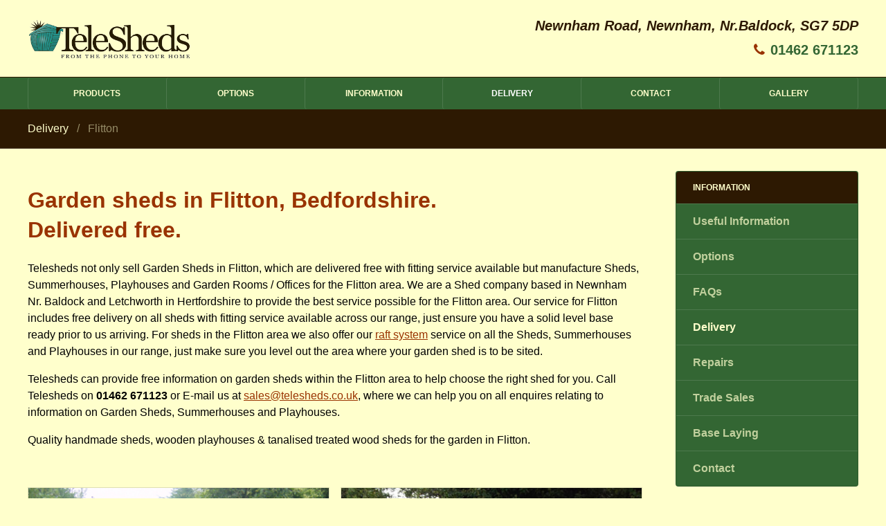

--- FILE ---
content_type: text/html; charset=UTF-8
request_url: https://www.telesheds.co.uk/delivery/flitton/
body_size: 43113
content:
<!doctype html><html lang="en-GB"><head><meta charset="UTF-8"><meta name="viewport" content="width=device-width, initial-scale=1"><link rel="profile" href="https://gmpg.org/xfn/11"><link rel="stylesheet" href="https://stackpath.bootstrapcdn.com/font-awesome/4.7.0/css/font-awesome.min.css"> <link rel="icon" type="image/png" href="https://www.telesheds.co.uk/wp-content/themes/eazysheds/favicon.png"><meta name='robots' content='max-image-preview:large' /><title>garden sheds in Flitton</title><meta name="description" content="Garden Sheds in Flitton delivered and erected free, Manufacture of sheds, Summerhouses, Playhouses, UK"><meta name="keywords" content="Garden Sheds, Garden Sheds apex, Wooden Sheds,Summerhouses, Summerhouse, Playhouse,Children&#039;s Playhouses, Potting Sheds, Storage Sheds, garden buildings"><link rel="canonical" href="https://www.telesheds.co.uk/delivery/flitton/"><meta property="og:locale" content="en_GB"><meta property="og:title" content="garden sheds in Flitton"><meta property="og:description" content="Garden Sheds in Flitton delivered and erected free, Manufacture of sheds, Summerhouses, Playhouses, UK"><meta property="og:url" content="https://www.telesheds.co.uk/delivery/flitton/"><meta property="og:site_name" content="Telesheds"><meta property="og:type" content="article"><meta name="twitter:card" content="summary_large_image"><style id='classic-theme-styles-inline-css' type='text/css'>.wp-block-button__link{color:#fff;background-color:#32373c;border-radius:9999px;box-shadow:none;text-decoration:none;padding:calc(.667em + 2px) calc(1.333em + 2px);font-size:1.125em}.wp-block-file__button{background:#32373c;color:#fff;text-decoration:none}</style><style id='global-styles-inline-css' type='text/css'>:root{--wp--preset--aspect-ratio--square:1;--wp--preset--aspect-ratio--4-3:4/3;--wp--preset--aspect-ratio--3-4:3/4;--wp--preset--aspect-ratio--3-2:3/2;--wp--preset--aspect-ratio--2-3:2/3;--wp--preset--aspect-ratio--16-9:16/9;--wp--preset--aspect-ratio--9-16:9/16;--wp--preset--color--black:#000000;--wp--preset--color--cyan-bluish-gray:#abb8c3;--wp--preset--color--white:#ffffff;--wp--preset--color--pale-pink:#f78da7;--wp--preset--color--vivid-red:#cf2e2e;--wp--preset--color--luminous-vivid-orange:#ff6900;--wp--preset--color--luminous-vivid-amber:#fcb900;--wp--preset--color--light-green-cyan:#7bdcb5;--wp--preset--color--vivid-green-cyan:#00d084;--wp--preset--color--pale-cyan-blue:#8ed1fc;--wp--preset--color--vivid-cyan-blue:#0693e3;--wp--preset--color--vivid-purple:#9b51e0;--wp--preset--gradient--vivid-cyan-blue-to-vivid-purple:linear-gradient(135deg,rgba(6,147,227,1) 0%,rgb(155,81,224) 100%);--wp--preset--gradient--light-green-cyan-to-vivid-green-cyan:linear-gradient(135deg,rgb(122,220,180) 0%,rgb(0,208,130) 100%);--wp--preset--gradient--luminous-vivid-amber-to-luminous-vivid-orange:linear-gradient(135deg,rgba(252,185,0,1) 0%,rgba(255,105,0,1) 100%);--wp--preset--gradient--luminous-vivid-orange-to-vivid-red:linear-gradient(135deg,rgba(255,105,0,1) 0%,rgb(207,46,46) 100%);--wp--preset--gradient--very-light-gray-to-cyan-bluish-gray:linear-gradient(135deg,rgb(238,238,238) 0%,rgb(169,184,195) 100%);--wp--preset--gradient--cool-to-warm-spectrum:linear-gradient(135deg,rgb(74,234,220) 0%,rgb(151,120,209) 20%,rgb(207,42,186) 40%,rgb(238,44,130) 60%,rgb(251,105,98) 80%,rgb(254,248,76) 100%);--wp--preset--gradient--blush-light-purple:linear-gradient(135deg,rgb(255,206,236) 0%,rgb(152,150,240) 100%);--wp--preset--gradient--blush-bordeaux:linear-gradient(135deg,rgb(254,205,165) 0%,rgb(254,45,45) 50%,rgb(107,0,62) 100%);--wp--preset--gradient--luminous-dusk:linear-gradient(135deg,rgb(255,203,112) 0%,rgb(199,81,192) 50%,rgb(65,88,208) 100%);--wp--preset--gradient--pale-ocean:linear-gradient(135deg,rgb(255,245,203) 0%,rgb(182,227,212) 50%,rgb(51,167,181) 100%);--wp--preset--gradient--electric-grass:linear-gradient(135deg,rgb(202,248,128) 0%,rgb(113,206,126) 100%);--wp--preset--gradient--midnight:linear-gradient(135deg,rgb(2,3,129) 0%,rgb(40,116,252) 100%);--wp--preset--font-size--small:13px;--wp--preset--font-size--medium:20px;--wp--preset--font-size--large:36px;--wp--preset--font-size--x-large:42px;--wp--preset--spacing--20:0.44rem;--wp--preset--spacing--30:0.67rem;--wp--preset--spacing--40:1rem;--wp--preset--spacing--50:1.5rem;--wp--preset--spacing--60:2.25rem;--wp--preset--spacing--70:3.38rem;--wp--preset--spacing--80:5.06rem;--wp--preset--shadow--natural:6px 6px 9px rgba(0,0,0,0.2);--wp--preset--shadow--deep:12px 12px 50px rgba(0,0,0,0.4);--wp--preset--shadow--sharp:6px 6px 0px rgba(0,0,0,0.2);--wp--preset--shadow--outlined:6px 6px 0px -3px rgba(255,255,255,1),6px 6px rgba(0,0,0,1);--wp--preset--shadow--crisp:6px 6px 0px rgba(0,0,0,1)}:where(.is-layout-flex){gap:0.5em}:where(.is-layout-grid){gap:0.5em}body .is-layout-flex{display:flex}.is-layout-flex{flex-wrap:wrap;align-items:center}.is-layout-flex >:is(*,div){margin:0}body .is-layout-grid{display:grid}.is-layout-grid >:is(*,div){margin:0}:where(.wp-block-columns.is-layout-flex){gap:2em}:where(.wp-block-columns.is-layout-grid){gap:2em}:where(.wp-block-post-template.is-layout-flex){gap:1.25em}:where(.wp-block-post-template.is-layout-grid){gap:1.25em}.has-black-color{color:var(--wp--preset--color--black) !important}.has-cyan-bluish-gray-color{color:var(--wp--preset--color--cyan-bluish-gray) !important}.has-white-color{color:var(--wp--preset--color--white) !important}.has-pale-pink-color{color:var(--wp--preset--color--pale-pink) !important}.has-vivid-red-color{color:var(--wp--preset--color--vivid-red) !important}.has-luminous-vivid-orange-color{color:var(--wp--preset--color--luminous-vivid-orange) !important}.has-luminous-vivid-amber-color{color:var(--wp--preset--color--luminous-vivid-amber) !important}.has-light-green-cyan-color{color:var(--wp--preset--color--light-green-cyan) !important}.has-vivid-green-cyan-color{color:var(--wp--preset--color--vivid-green-cyan) !important}.has-pale-cyan-blue-color{color:var(--wp--preset--color--pale-cyan-blue) !important}.has-vivid-cyan-blue-color{color:var(--wp--preset--color--vivid-cyan-blue) !important}.has-vivid-purple-color{color:var(--wp--preset--color--vivid-purple) !important}.has-black-background-color{background-color:var(--wp--preset--color--black) !important}.has-cyan-bluish-gray-background-color{background-color:var(--wp--preset--color--cyan-bluish-gray) !important}.has-white-background-color{background-color:var(--wp--preset--color--white) !important}.has-pale-pink-background-color{background-color:var(--wp--preset--color--pale-pink) !important}.has-vivid-red-background-color{background-color:var(--wp--preset--color--vivid-red) !important}.has-luminous-vivid-orange-background-color{background-color:var(--wp--preset--color--luminous-vivid-orange) !important}.has-luminous-vivid-amber-background-color{background-color:var(--wp--preset--color--luminous-vivid-amber) !important}.has-light-green-cyan-background-color{background-color:var(--wp--preset--color--light-green-cyan) !important}.has-vivid-green-cyan-background-color{background-color:var(--wp--preset--color--vivid-green-cyan) !important}.has-pale-cyan-blue-background-color{background-color:var(--wp--preset--color--pale-cyan-blue) !important}.has-vivid-cyan-blue-background-color{background-color:var(--wp--preset--color--vivid-cyan-blue) !important}.has-vivid-purple-background-color{background-color:var(--wp--preset--color--vivid-purple) !important}.has-black-border-color{border-color:var(--wp--preset--color--black) !important}.has-cyan-bluish-gray-border-color{border-color:var(--wp--preset--color--cyan-bluish-gray) !important}.has-white-border-color{border-color:var(--wp--preset--color--white) !important}.has-pale-pink-border-color{border-color:var(--wp--preset--color--pale-pink) !important}.has-vivid-red-border-color{border-color:var(--wp--preset--color--vivid-red) !important}.has-luminous-vivid-orange-border-color{border-color:var(--wp--preset--color--luminous-vivid-orange) !important}.has-luminous-vivid-amber-border-color{border-color:var(--wp--preset--color--luminous-vivid-amber) !important}.has-light-green-cyan-border-color{border-color:var(--wp--preset--color--light-green-cyan) !important}.has-vivid-green-cyan-border-color{border-color:var(--wp--preset--color--vivid-green-cyan) !important}.has-pale-cyan-blue-border-color{border-color:var(--wp--preset--color--pale-cyan-blue) !important}.has-vivid-cyan-blue-border-color{border-color:var(--wp--preset--color--vivid-cyan-blue) !important}.has-vivid-purple-border-color{border-color:var(--wp--preset--color--vivid-purple) !important}.has-vivid-cyan-blue-to-vivid-purple-gradient-background{background:var(--wp--preset--gradient--vivid-cyan-blue-to-vivid-purple) !important}.has-light-green-cyan-to-vivid-green-cyan-gradient-background{background:var(--wp--preset--gradient--light-green-cyan-to-vivid-green-cyan) !important}.has-luminous-vivid-amber-to-luminous-vivid-orange-gradient-background{background:var(--wp--preset--gradient--luminous-vivid-amber-to-luminous-vivid-orange) !important}.has-luminous-vivid-orange-to-vivid-red-gradient-background{background:var(--wp--preset--gradient--luminous-vivid-orange-to-vivid-red) !important}.has-very-light-gray-to-cyan-bluish-gray-gradient-background{background:var(--wp--preset--gradient--very-light-gray-to-cyan-bluish-gray) !important}.has-cool-to-warm-spectrum-gradient-background{background:var(--wp--preset--gradient--cool-to-warm-spectrum) !important}.has-blush-light-purple-gradient-background{background:var(--wp--preset--gradient--blush-light-purple) !important}.has-blush-bordeaux-gradient-background{background:var(--wp--preset--gradient--blush-bordeaux) !important}.has-luminous-dusk-gradient-background{background:var(--wp--preset--gradient--luminous-dusk) !important}.has-pale-ocean-gradient-background{background:var(--wp--preset--gradient--pale-ocean) !important}.has-electric-grass-gradient-background{background:var(--wp--preset--gradient--electric-grass) !important}.has-midnight-gradient-background{background:var(--wp--preset--gradient--midnight) !important}.has-small-font-size{font-size:var(--wp--preset--font-size--small) !important}.has-medium-font-size{font-size:var(--wp--preset--font-size--medium) !important}.has-large-font-size{font-size:var(--wp--preset--font-size--large) !important}.has-x-large-font-size{font-size:var(--wp--preset--font-size--x-large) !important}:where(.wp-block-post-template.is-layout-flex){gap:1.25em}:where(.wp-block-post-template.is-layout-grid){gap:1.25em}:where(.wp-block-columns.is-layout-flex){gap:2em}:where(.wp-block-columns.is-layout-grid){gap:2em}:root:where(.wp-block-pullquote){font-size:1.5em;line-height:1.6}</style><link rel='stylesheet' id='contact-form-7-css' href='https://www.telesheds.co.uk/wp-content/plugins/contact-form-7/includes/css/styles.css?ver=5.9.6' type='text/css' media='all' /><link rel='stylesheet' id='eazysheds-style-css-css' href='https://www.telesheds.co.uk/wp-content/themes/eazysheds/assets/css/dist/style.css?ver=6.6.4' type='text/css' media='all' /><link rel="https://api.w.org/" href="https://www.telesheds.co.uk/wp-json/" /><link rel="alternate" title="JSON" type="application/json" href="https://www.telesheds.co.uk/wp-json/wp/v2/delivery/1168" /><link rel="EditURI" type="application/rsd+xml" title="RSD" href="https://www.telesheds.co.uk/xmlrpc.php?rsd" /><meta name="generator" content="WordPress 6.6.4" /><link rel='shortlink' href='https://www.telesheds.co.uk/?p=1168' /><script>!function(f,b,e,v,n,t,s)
{if(f.fbq)return;n=f.fbq=function(){n.callMethod?
n.callMethod.apply(n,arguments):n.queue.push(arguments)};if(!f._fbq)f._fbq=n;n.push=n;n.loaded=!0;n.version='2.0';n.queue=[];t=b.createElement(e);t.async=!0;t.src=v;s=b.getElementsByTagName(e)[0];s.parentNode.insertBefore(t,s)}(window, document,'script','https://connect.facebook.net/en_US/fbevents.js');
fbq('init', '2570217876646133');fbq('track', 'PageView');</script><noscript><img height="1" width="1" style="display:none"
src="https://www.facebook.com/tr?id=2570217876646133&ev=PageView&noscript=1"
/></noscript><meta name="facebook-domain-verification" content="t1yfx1252vdm2da7obm2ucmxpwu8qs" /></head><body class="delivery-template-default single single-delivery postid-1168"><div id="main" class="main bg-cream"><header class=""> <div class="bg-cream md-py1 overflow-hidden border-bottom border-brown"> <div class="container p2 overflow-hidden"> <div class="col"> <a class="p0 left block" href="/"><img class="full block" id="logo" style="border:0;" src="https://www.telesheds.co.uk/wp-content/themes/eazysheds/assets/images/general/logo.png"></a> </div> <div class="col col-right h3"> <div class="lg-show"> <address class="block brown bold mb1"> Newnham Road, Newnham, Nr.Baldock, SG7 5DP </address> <a href="tel:01462 671123" class="right mt0 text-right caps ls-2" style="transition:none;"><i class="fa fa-phone orange"></i><span class="ls-2 ml1 bold green">01462 671123</span></a> </div> <div class="lg-hide"> <a id="burger-menu" class="p0 py1 table" href="#" style="margin-top:.3em;"> <div style="width:25px;" class="table-cell"><svg xmlns="http://www.w3.org/2000/svg" width="30.22" height="19" viewBox="0 0 30.22 19"><title>Asset 1burger</title><g id="Layer_2" data-name="Layer 2"><g id="Layer_1-2" data-name="Layer 1"><rect width="30.22" height="2" style="fill:#fff"/><rect y="8.5" width="30.22" height="2" style="fill:#fff"/><rect y="17" width="30.22" height="2" style="fill:#fff"/></g></g></svg></div> </a> </div> </div> </div> </div> <div class="bg-green overflow-hidden lg-show"> <div class="container px2 overflow-hidden"> <nav id="mainNav" class="p0 m0 overflow-hidden uppercase h6 flex"> <a href="/products" class="btn p2 px0 flex-auto text-center ">Products</a> <a href="/options" class="btn p2 px0 flex-auto text-center ">Options</a> <a href="/information" class="btn p2 px0 flex-auto text-center ">Information</a> <a href="/delivery" class="btn p2 px0 flex-auto text-center current">Delivery</a> <a href="/contact" class="btn p2 px0 flex-auto text-center ">Contact</a> <a href="/gallery" class="btn p2 px0 flex-auto text-center "><span>Gallery</span></a> </nav> </div></div></header><div class="content bg-cream"><div class="p2 bg-brown overflow-hidden || breadcrumb"> <div class="container h6 md-h5 lg-h4"> <a class="cream" href="/delivery">delivery <span class="mr1 ml1 muted">/</span> </a> <span class="cream muted">Flitton</span> </div></div><div class="col col-12 overflow-hidden gradBg"> <div class="p2 lg-py3 container overflow-hidden"> <div class="mxn3 py1 mb2 overflow-hidden"> <div class="col col-12 lg-col-9 px3 overflow-hidden"> <h1 class="h2 lg-h1 lg-max-width-80 lg-col-9">Garden sheds in Flitton, Bedfordshire. Delivered free.</h1> <div class="pt0 pb4"> <p>Telesheds not only sell Garden Sheds in Flitton, which are delivered free with fitting service available but manufacture Sheds, Summerhouses, Playhouses and Garden Rooms / Offices for the Flitton area. We are a Shed company based in Newnham Nr. Baldock and Letchworth in Hertfordshire to provide the best service possible for the Flitton area. Our service for Flitton includes free delivery on all sheds with fitting service available across our range, just ensure you have a solid level base ready prior to us arriving. For sheds in the Flitton area we also offer our <a class="underline orange" href="/base-laying">raft system</a> service on all the Sheds, Summerhouses and Playhouses in our range, just make sure you level out the area where your garden shed is to be sited.</p><p>Telesheds can provide free information on garden sheds within the Flitton area to help choose the right shed for you. Call Telesheds on <b>01462 671123</b> or E-mail us at <a class="underline orange" href="mailto:sales@telesheds.co.uk">sales@telesheds.co.uk</a>, where we can help you on all enquires relating to information on Garden Sheds, Summerhouses and Playhouses.</p><p>Quality handmade sheds, wooden playhouses &amp; tanalised treated wood sheds for the garden in Flitton.</p> </div>  <div> <div class="mxn1"> <div class="col col-6 --lg-col-4 p1"> <a class="block overflow-hidden || productBlockLink" href="https://www.telesheds.co.uk/products/category/apex-sheds/"> <div class="wrapper relative overflow-hidden"> <div class="absolute bg-green bottom-0 p1 z4"> <h2 class="h6 md-h5 lg-h3 mt0 mb0 cream">Apex Sheds <span class="fa fa-chevron-right ml-half orange"></span></h2> </div> <img class="block width-100 z2" alt="Apex Sheds" title="Apex Sheds" src="https://www.telesheds.co.uk/wp-content/uploads/2018/10/8x6-Apex-shed-three-window-unit.jpg" alt=""> </div> </a> </div> <div class="col col-6 --lg-col-4 p1"> <a class="block overflow-hidden || productBlockLink" href="https://www.telesheds.co.uk/products/category/hi-pex-sheds/"> <div class="wrapper relative overflow-hidden"> <div class="absolute bg-green bottom-0 p1 z4"> <h2 class="h6 md-h5 lg-h3 mt0 mb0 cream">Hi Pex Sheds <span class="fa fa-chevron-right ml-half orange"></span></h2> </div> <img class="block width-100 z2" alt="Hi Pex Sheds" title="Hi Pex Sheds" src="https://www.telesheds.co.uk/wp-content/uploads/2018/10/Hi-pex-10x8-shed-with-left-front-door.jpg" alt=""> </div> </a> </div> <div class="col col-6 --lg-col-4 p1"> <a class="block overflow-hidden || productBlockLink" href="https://www.telesheds.co.uk/products/category/pent-sheds/"> <div class="wrapper relative overflow-hidden"> <div class="absolute bg-green bottom-0 p1 z4"> <h2 class="h6 md-h5 lg-h3 mt0 mb0 cream">Pent Sheds <span class="fa fa-chevron-right ml-half orange"></span></h2> </div> <img class="block width-100 z2" alt="Pent Sheds" title="Pent Sheds" src="https://www.telesheds.co.uk/wp-content/uploads/2019/12/10x8-Pent-Shed-tongue-and-groove-type-B-left-front-three-window-unit.jpg" alt=""> </div> </a> </div> <div class="col col-6 --lg-col-4 p1"> <a class="block overflow-hidden || productBlockLink" href="https://www.telesheds.co.uk/products/category/garden-office-rooms/"> <div class="wrapper relative overflow-hidden"> <div class="absolute bg-green bottom-0 p1 z4"> <h2 class="h6 md-h5 lg-h3 mt0 mb0 cream">Garden Rooms /Offices <span class="fa fa-chevron-right ml-half orange"></span></h2> </div> <img class="block width-100 z2" alt="Garden Rooms /Offices" title="Garden Rooms /Offices" src="https://www.telesheds.co.uk/wp-content/uploads/2022/06/18x10-Combi-double-glazed.jpg" alt=""> </div> </a> </div> <div class="col col-6 --lg-col-4 p1"> <a class="block overflow-hidden || productBlockLink" href="https://www.telesheds.co.uk/products/category/summer-houses/"> <div class="wrapper relative overflow-hidden"> <div class="absolute bg-green bottom-0 p1 z4"> <h2 class="h6 md-h5 lg-h3 mt0 mb0 cream">Summer Houses <span class="fa fa-chevron-right ml-half orange"></span></h2> </div> <img class="block width-100 z2" alt="Summer Houses" title="Summer Houses" src="https://www.telesheds.co.uk/wp-content/uploads/2021/04/8x10ft-Alpine-with-window-boxes.jpg" alt=""> </div> </a> </div> <div class="col col-6 --lg-col-4 p1"> <a class="block overflow-hidden || productBlockLink" href="https://www.telesheds.co.uk/products/category/garden-bars/"> <div class="wrapper relative overflow-hidden"> <div class="absolute bg-green bottom-0 p1 z4"> <h2 class="h6 md-h5 lg-h3 mt0 mb0 cream">Garden Bars <span class="fa fa-chevron-right ml-half orange"></span></h2> </div> <img class="block width-100 z2" alt="Garden Bars" title="Garden Bars" src="https://www.telesheds.co.uk/wp-content/uploads/2022/12/6x4-Pent-Bar.jpg" alt=""> </div> </a> </div> <div class="col col-6 --lg-col-4 p1"> <a class="block overflow-hidden || productBlockLink" href="https://www.telesheds.co.uk/products/category/shelters/"> <div class="wrapper relative overflow-hidden"> <div class="absolute bg-green bottom-0 p1 z4"> <h2 class="h6 md-h5 lg-h3 mt0 mb0 cream">Shelters <span class="fa fa-chevron-right ml-half orange"></span></h2> </div> <img class="block width-100 z2" alt="Shelters" title="Shelters" src="https://www.telesheds.co.uk/wp-content/uploads/2021/04/combi-pent-shed-shelter..jpg" alt=""> </div> </a> </div> <div class="col col-6 --lg-col-4 p1"> <a class="block overflow-hidden || productBlockLink" href="https://www.telesheds.co.uk/products/category/play-houses/"> <div class="wrapper relative overflow-hidden"> <div class="absolute bg-green bottom-0 p1 z4"> <h2 class="h6 md-h5 lg-h3 mt0 mb0 cream">Play Houses <span class="fa fa-chevron-right ml-half orange"></span></h2> </div> <img class="block width-100 z2" alt="Play Houses" title="Play Houses" src="https://www.telesheds.co.uk/wp-content/uploads/2018/11/Georgina-double-bay-web.jpg" alt=""> </div> </a> </div> <div class="col col-6 --lg-col-4 p1"> <a class="block overflow-hidden || productBlockLink" href="https://www.telesheds.co.uk/products/category/potting-sheds/"> <div class="wrapper relative overflow-hidden"> <div class="absolute bg-green bottom-0 p1 z4"> <h2 class="h6 md-h5 lg-h3 mt0 mb0 cream">Potting sheds <span class="fa fa-chevron-right ml-half orange"></span></h2> </div> <img class="block width-100 z2" alt="Potting sheds" title="Potting sheds" src="https://www.telesheds.co.uk/wp-content/uploads/2018/10/8x6-Deluxe-potting-shed.jpg" alt=""> </div> </a> </div> <div class="col col-6 --lg-col-4 p1"> <a class="block overflow-hidden || productBlockLink" href="https://www.telesheds.co.uk/products/category/bunkers/"> <div class="wrapper relative overflow-hidden"> <div class="absolute bg-green bottom-0 p1 z4"> <h2 class="h6 md-h5 lg-h3 mt0 mb0 cream">Bunkers <span class="fa fa-chevron-right ml-half orange"></span></h2> </div> <img class="block width-100 z2" alt="Bunkers" title="Bunkers" src="https://www.telesheds.co.uk/wp-content/uploads/2018/10/log-store-6x3-1.jpg" alt=""> </div> </a> </div> <div class="col col-6 --lg-col-4 p1"> <a class="block overflow-hidden || productBlockLink" href="https://www.telesheds.co.uk/products/category/bike-store/"> <div class="wrapper relative overflow-hidden"> <div class="absolute bg-green bottom-0 p1 z4"> <h2 class="h6 md-h5 lg-h3 mt0 mb0 cream">Bike Store <span class="fa fa-chevron-right ml-half orange"></span></h2> </div> <img class="block width-100 z2" alt="Bike Store" title="Bike Store" src="https://www.telesheds.co.uk/wp-content/uploads/2018/10/8crqfnw.jpg" alt=""> </div> </a> </div> </div> </div> <div class="col col-12"> <div class="py2"> <h2 class="black mb2">Delivery Areas</h2> <div> <a class="underline orange" href="https://www.telesheds.co.uk/delivery/abbots-langley/">Abbots Langley</a> , <a class="underline orange" href="https://www.telesheds.co.uk/delivery/ampthill/">Ampthill</a> , <a class="underline orange" href="https://www.telesheds.co.uk/delivery/arlesey/">Arlesey</a> , <a class="underline orange" href="https://www.telesheds.co.uk/delivery/ashwell/">Ashwell</a> , <a class="underline orange" href="https://www.telesheds.co.uk/delivery/aspley-guise/">Aspley Guise</a> , <a class="underline orange" href="https://www.telesheds.co.uk/delivery/aylesbury/">Aylesbury</a> , <a class="underline orange" href="https://www.telesheds.co.uk/delivery/baldock/">Baldock</a> , <a class="underline orange" href="https://www.telesheds.co.uk/delivery/barhill/">Barhill</a> , <a class="underline orange" href="https://www.telesheds.co.uk/delivery/barnet/">Barnet</a> , <a class="underline orange" href="https://www.telesheds.co.uk/delivery/barton/">Barton</a> , <a class="underline orange" href="https://www.telesheds.co.uk/delivery/battlesden/">Battlesden</a> , <a class="underline orange" href="https://www.telesheds.co.uk/delivery/beaconsfield/">Beaconsfield</a> , <a class="underline orange" href="https://www.telesheds.co.uk/delivery/bedford/">Bedford</a> , <a class="underline orange" href="https://www.telesheds.co.uk/delivery/berkhampstead/">Berkhampstead</a> , <a class="underline orange" href="https://www.telesheds.co.uk/delivery/biddenham/">Biddenham</a> , <a class="underline orange" href="https://www.telesheds.co.uk/delivery/biggleswade/">Biggleswade</a> , <a class="underline orange" href="https://www.telesheds.co.uk/delivery/bishops-stortford/">Bishop's Stortford</a> , <a class="underline orange" href="https://www.telesheds.co.uk/delivery/bletchley/">Bletchley</a> , <a class="underline orange" href="https://www.telesheds.co.uk/delivery/blunham/">Blunham</a> , <a class="underline orange" href="https://www.telesheds.co.uk/delivery/borehamwood/">Borehamwood</a> , <a class="underline orange" href="https://www.telesheds.co.uk/delivery/bourne-end/">Bourne End</a> , <a class="underline orange" href="https://www.telesheds.co.uk/delivery/bovingdon/">Bovingdon</a> , <a class="underline orange" href="https://www.telesheds.co.uk/delivery/buckingham/">Buckingham</a> , <a class="underline orange" href="https://www.telesheds.co.uk/delivery/buntingford/">Buntingford</a> , <a class="underline orange" href="https://www.telesheds.co.uk/delivery/burnham/">Burnham</a> , <a class="underline orange" href="https://www.telesheds.co.uk/delivery/bushey/">Bushey</a> , <a class="underline orange" href="https://www.telesheds.co.uk/delivery/bushey-heath/">Bushey Heath</a> , <a class="underline orange" href="https://www.telesheds.co.uk/delivery/caddington/">Caddington</a> , <a class="underline orange" href="https://www.telesheds.co.uk/delivery/cambridge/">Cambridge</a> , <a class="underline orange" href="https://www.telesheds.co.uk/delivery/campton/">Campton</a> , <a class="underline orange" href="https://www.telesheds.co.uk/delivery/cardington/">Cardington</a> , <a class="underline orange" href="https://www.telesheds.co.uk/delivery/chalfont/">Chalfont</a> , <a class="underline orange" href="https://www.telesheds.co.uk/delivery/chesham/">Chesham</a> , <a class="underline orange" href="https://www.telesheds.co.uk/delivery/cheshunt/">Cheshunt</a> , <a class="underline orange" href="https://www.telesheds.co.uk/delivery/chicksands/">Chicksands</a> , <a class="underline orange" href="https://www.telesheds.co.uk/delivery/chorleywood/">Chorleywood</a> , <a class="underline orange" href="https://www.telesheds.co.uk/delivery/christchurch/">Christchurch</a> , <a class="underline orange" href="https://www.telesheds.co.uk/delivery/clapham/">Clapham</a> , <a class="underline orange" href="https://www.telesheds.co.uk/delivery/clifton/">Clifton</a> , <a class="underline orange" href="https://www.telesheds.co.uk/delivery/clophill/">Clophill</a> , <a class="underline orange" href="https://www.telesheds.co.uk/delivery/codicote/">Codicote</a> , <a class="underline orange" href="https://www.telesheds.co.uk/delivery/comberton/">Comberton</a> , <a class="underline orange" href="https://www.telesheds.co.uk/delivery/cottered/">Cottered</a> , <a class="underline orange" href="https://www.telesheds.co.uk/delivery/cranfield/">Cranfield</a> , <a class="underline orange" href="https://www.telesheds.co.uk/delivery/denham/">Denham</a> , <a class="underline orange" href="https://www.telesheds.co.uk/delivery/dunstable/">Dunstable</a> , <a class="underline orange" href="https://www.telesheds.co.uk/delivery/elstow/">Elstow</a> , <a class="underline orange" href="https://www.telesheds.co.uk/delivery/ely/">Ely</a> , <a class="underline orange" href="https://www.telesheds.co.uk/delivery/everton/">Everton</a> , <a class="underline orange" href="https://www.telesheds.co.uk/delivery/flackwell-heath/">Flackwell Heath</a> , <a class="underline orange" href="https://www.telesheds.co.uk/delivery/flitton/">Flitton</a> , <a class="underline orange" href="https://www.telesheds.co.uk/delivery/flitwick/">Flitwick</a> , <a class="underline orange" href="https://www.telesheds.co.uk/delivery/fulbourn/">Fulbourn</a> , <a class="underline orange" href="https://www.telesheds.co.uk/delivery/gerrards-cross/">Gerrards Cross</a> , <a class="underline orange" href="https://www.telesheds.co.uk/delivery/girton/">Girton</a> , <a class="underline orange" href="https://www.telesheds.co.uk/delivery/godmanchester/">Godmanchester</a> , <a class="underline orange" href="https://www.telesheds.co.uk/delivery/great-dunmow/">Great Dunmow</a> , <a class="underline orange" href="https://www.telesheds.co.uk/delivery/great-missenden/">Great Missenden</a> , <a class="underline orange" href="https://www.telesheds.co.uk/delivery/great-staughton/">Great Staughton</a> , <a class="underline orange" href="https://www.telesheds.co.uk/delivery/great-totham/">Great Totham</a> , <a class="underline orange" href="https://www.telesheds.co.uk/delivery/hadleigh/">Hadleigh</a> , <a class="underline orange" href="https://www.telesheds.co.uk/delivery/halstead/">Halstead</a> , <a class="underline orange" href="https://www.telesheds.co.uk/delivery/hardwick/">Hardwick</a> , <a class="underline orange" href="https://www.telesheds.co.uk/delivery/harlow/">Harlow</a> , <a class="underline orange" href="https://www.telesheds.co.uk/delivery/harpenden/">Harpenden</a> , <a class="underline orange" href="https://www.telesheds.co.uk/delivery/haslingfield/">Haslingfield</a> , <a class="underline orange" href="https://www.telesheds.co.uk/delivery/hatfield/">Hatfield</a> , <a class="underline orange" href="https://www.telesheds.co.uk/delivery/hemel-hempstead/">Hemel Hempstead</a> , <a class="underline orange" href="https://www.telesheds.co.uk/delivery/henlow/">Henlow</a> , <a class="underline orange" href="https://www.telesheds.co.uk/delivery/hertford/">Hertford</a> , <a class="underline orange" href="https://www.telesheds.co.uk/delivery/heybridge/">Heybridge</a> , <a class="underline orange" href="https://www.telesheds.co.uk/delivery/heybridge-basin/">Heybridge Basin</a> , <a class="underline orange" href="https://www.telesheds.co.uk/delivery/high-wycombe/">High Wycombe</a> , <a class="underline orange" href="https://www.telesheds.co.uk/delivery/hitchin/">Hitchin</a> , <a class="underline orange" href="https://www.telesheds.co.uk/delivery/hockley/">Hockley</a> , <a class="underline orange" href="https://www.telesheds.co.uk/delivery/hoddesdon/">Hoddesdon</a> , <a class="underline orange" href="https://www.telesheds.co.uk/delivery/holland-on-sea/">Holland-on-sea</a> , <a class="underline orange" href="https://www.telesheds.co.uk/delivery/holmer-green/">Holmer Green</a> , <a class="underline orange" href="https://www.telesheds.co.uk/delivery/houghton-regis/">Houghton Regis</a> , <a class="underline orange" href="https://www.telesheds.co.uk/delivery/huntingdon/">Huntingdon</a> , <a class="underline orange" href="https://www.telesheds.co.uk/delivery/husborne-crawley/">Husborne Crawley</a> , <a class="underline orange" href="https://www.telesheds.co.uk/delivery/ilford/">Ilford</a> , <a class="underline orange" href="https://www.telesheds.co.uk/delivery/kempston/">Kempston</a> , <a class="underline orange" href="https://www.telesheds.co.uk/delivery/kimpton/">Kimpton</a> , <a class="underline orange" href="https://www.telesheds.co.uk/delivery/kingsbourne-green/">Kingsbourne Green</a> , <a class="underline orange" href="https://www.telesheds.co.uk/delivery/langford/">Langford</a> , <a class="underline orange" href="https://www.telesheds.co.uk/delivery/lavendon/">Lavendon</a> , <a class="underline orange" href="https://www.telesheds.co.uk/delivery/leagrave/">Leagrave</a> , <a class="underline orange" href="https://www.telesheds.co.uk/delivery/leighton-buzzard/">Leighton Buzzard</a> , <a class="underline orange" href="https://www.telesheds.co.uk/delivery/letchworth/">Letchworth</a> , <a class="underline orange" href="https://www.telesheds.co.uk/delivery/letchworth-garden-city/">Letchworth Garden City</a> , <a class="underline orange" href="https://www.telesheds.co.uk/delivery/little-barford/">Little Barford</a> , <a class="underline orange" href="https://www.telesheds.co.uk/delivery/london-colney/">London Colney</a> , <a class="underline orange" href="https://www.telesheds.co.uk/delivery/long-crendon/">Long Crendon</a> , <a class="underline orange" href="https://www.telesheds.co.uk/delivery/luton/">Luton</a> , <a class="underline orange" href="https://www.telesheds.co.uk/delivery/march/">March</a> , <a class="underline orange" href="https://www.telesheds.co.uk/delivery/marlow/">Marlow</a> , <a class="underline orange" href="https://www.telesheds.co.uk/delivery/marston-moretaine/">Marston Moretaine</a> , <a class="underline orange" href="https://www.telesheds.co.uk/delivery/maulden/">Maulden</a> , <a class="underline orange" href="https://www.telesheds.co.uk/delivery/meldreth/">Meldreth</a> , <a class="underline orange" href="https://www.telesheds.co.uk/delivery/milton-keynes/">Milton Keynes</a> , <a class="underline orange" href="https://www.telesheds.co.uk/delivery/nasty/">Nasty</a> , <a class="underline orange" href="https://www.telesheds.co.uk/delivery/peterborough/">Peterborough</a> , <a class="underline orange" href="https://www.telesheds.co.uk/delivery/pirton/">Pirton</a> , <a class="underline orange" href="https://www.telesheds.co.uk/delivery/pondersbridge/">Pondersbridge</a> , <a class="underline orange" href="https://www.telesheds.co.uk/delivery/potters-bar/">Potters Bar</a> , <a class="underline orange" href="https://www.telesheds.co.uk/delivery/potton/">Potton</a> , <a class="underline orange" href="https://www.telesheds.co.uk/delivery/princes-risborough/">Princes Risborough</a> , <a class="underline orange" href="https://www.telesheds.co.uk/delivery/pulloxhill/">Pulloxhill</a> , <a class="underline orange" href="https://www.telesheds.co.uk/delivery/ramsey/">Ramsey</a> , <a class="underline orange" href="https://www.telesheds.co.uk/delivery/reach/">Reach</a> , <a class="underline orange" href="https://www.telesheds.co.uk/delivery/redbourn/">Redbourn</a> , <a class="underline orange" href="https://www.telesheds.co.uk/delivery/richings-park/">Richings Park</a> , <a class="underline orange" href="https://www.telesheds.co.uk/delivery/rickmansworth/">Rickmansworth</a> , <a class="underline orange" href="https://www.telesheds.co.uk/delivery/royston/">Royston</a> , <a class="underline orange" href="https://www.telesheds.co.uk/delivery/sandy/">Sandy</a> , <a class="underline orange" href="https://www.telesheds.co.uk/delivery/sawbridgeworth/">Sawbridgeworth</a> , <a class="underline orange" href="https://www.telesheds.co.uk/delivery/sawtry/">Sawtry</a> , <a class="underline orange" href="https://www.telesheds.co.uk/delivery/seer-green/">Seer Green</a> , <a class="underline orange" href="https://www.telesheds.co.uk/delivery/shefford/">Shefford</a> , <a class="underline orange" href="https://www.telesheds.co.uk/delivery/shenley/">Shenley</a> , <a class="underline orange" href="https://www.telesheds.co.uk/delivery/soham/">Soham</a> , <a class="underline orange" href="https://www.telesheds.co.uk/delivery/st-albans/">St Albans</a> , <a class="underline orange" href="https://www.telesheds.co.uk/delivery/st-ives/">St Ives</a> , <a class="underline orange" href="https://www.telesheds.co.uk/delivery/st-neots/">St Neots</a> , <a class="underline orange" href="https://www.telesheds.co.uk/delivery/stansted/">Stansted</a> , <a class="underline orange" href="https://www.telesheds.co.uk/delivery/steeple-claydon/">Steeple Claydon</a> , <a class="underline orange" href="https://www.telesheds.co.uk/delivery/stevenage/">Stevenage</a> , <a class="underline orange" href="https://www.telesheds.co.uk/delivery/stoke-poges/">Stoke Poges</a> , <a class="underline orange" href="https://www.telesheds.co.uk/delivery/stokenchurch/">Stokenchurch</a> , <a class="underline orange" href="https://www.telesheds.co.uk/delivery/stondon/">Stondon</a> , <a class="underline orange" href="https://www.telesheds.co.uk/delivery/stopsley-luton/">Stopsley Luton</a> , <a class="underline orange" href="https://www.telesheds.co.uk/delivery/stotfold/">Stotfold</a> , <a class="underline orange" href="https://www.telesheds.co.uk/delivery/sundon-park-luton/">Sundon Park Luton</a> , <a class="underline orange" href="https://www.telesheds.co.uk/delivery/toddington/">Toddington</a> , <a class="underline orange" href="https://www.telesheds.co.uk/delivery/totternhoe/">Totternhoe</a> , <a class="underline orange" href="https://www.telesheds.co.uk/delivery/tring/">Tring</a> , <a class="underline orange" href="https://www.telesheds.co.uk/delivery/turvey/">Turvey</a> , <a class="underline orange" href="https://www.telesheds.co.uk/delivery/ware/">Ware</a> , <a class="underline orange" href="https://www.telesheds.co.uk/delivery/watford/">Watford</a> , <a class="underline orange" href="https://www.telesheds.co.uk/delivery/watton-at-stone/">Watton-at-stone</a> , <a class="underline orange" href="https://www.telesheds.co.uk/delivery/welwyn/">Welwyn</a> , <a class="underline orange" href="https://www.telesheds.co.uk/delivery/welwyn-garden-city/">Welwyn Garden City</a> , <a class="underline orange" href="https://www.telesheds.co.uk/delivery/westoning/">Westoning</a> , <a class="underline orange" href="https://www.telesheds.co.uk/delivery/whipsnade/">Whipsnade</a> , <a class="underline orange" href="https://www.telesheds.co.uk/delivery/wilstead/">Wilstead</a> , <a class="underline orange" href="https://www.telesheds.co.uk/delivery/woburn/">Woburn</a> , <a class="underline orange" href="https://www.telesheds.co.uk/delivery/wootton/">Wootton</a> , <a class="underline orange" href="https://www.telesheds.co.uk/delivery/yelden/">Yelden</a> </div> </div></div> </div> <div class="col col-12 lg-col-3 lg-show px3"> <div class="border border-darken-1 rounded bg-green || sideNav"> <div class="btn block p2 px3 bold bg-brown cream">Information</div> <a href="/information" class="btn block p2 px3 "><span>Useful Information</span></a> <a href="/options" class="btn block p2 px3 "><span>Options</span></a> <a href="/faqs" class="btn block p2 px3 "><span>FAQs</span></a> <a href="/delivery" class="btn block p2 px3 current"><span>Delivery</span></a> <a href="/repairs" class="btn block p2 px3 "><span>Repairs</span></a> <a href="/trade" class="btn block p2 px3 "><span>Trade Sales</span></a> <a href="/base-laying" class="btn block p2 px3 "><span>Base Laying</span></a> <a href="/contact" class="btn block p2 px3 "><span>Contact</span></a></div> <div class="lg-show mt3 mb3"><a href="/contact"><img class="block width-100" src="https://www.telesheds.co.uk/wp-content/themes/eazysheds/assets/images/general/tele_banner.jpg" alt="contact banner"></a></div> </div> </div> </div></div><div class="col col-12 bg-green border-top border-darken-1 overflow-hidden" style="background-image:url('https://www.telesheds.co.uk/wp-content/themes/eazysheds/assets/images/general/bannerBgGrad.jpg'); background-repeat:repeat-x;"><div class="p2 py3 lg-py5"><div class="container clearfix p2 lg-py3 xl-py5"><div class="col col-2 py1 md-show"></div><div class="col col-12 md-col-8 text-center lg-py3"><p class="h3 md-h2 lg-h1 mt3 mb3 cream measure-narrow mx-auto bold">Contact Telesheds for further information and a Free quote today.</p><a href="/contact" class="btn bg-orange cream mb3 px2 lg-px3"><span class="fa fa-envelope mr1 cream muted"></span> Contact Us</a></div><div class="col col-2 py1 md-show"></div></div></div></div></div><footer class="col col-12 overflow-hidden bg-brown"> <div class="container p2 py3 lg-py4 overflow-hidden"> <div class="mxn2 overflow-hidden py1 lg-py3"> <div class="col col-6 lg-col-3 p2 uppercase ls-2"> <h3 class="h6 cream">Products</h3> <ul class="list-reset mb0 mt2 h6 bold">  <li><a class="white" href="https://www.telesheds.co.uk/products/category/apex-sheds/">Apex Sheds</a></li> <li><a class="white" href="https://www.telesheds.co.uk/products/category/hi-pex-sheds/">Hi Pex Sheds</a></li> <li><a class="white" href="https://www.telesheds.co.uk/products/category/pent-sheds/">Pent Sheds</a></li> <li><a class="white" href="https://www.telesheds.co.uk/products/category/garden-office-rooms/">Garden Rooms /Offices</a></li> <li><a class="white" href="https://www.telesheds.co.uk/products/category/summer-houses/">Summer Houses</a></li> <li><a class="white" href="https://www.telesheds.co.uk/products/category/garden-bars/">Garden Bars</a></li> <li><a href="/products" class="white">All Products</a></li> </ul> </div> <div class="col col-6 lg-col-3 p2 uppercase ls-2"> <h3 class="h6 cream">Information</h3> <ul class="list-reset mb0 mt2 h6 bold"> <li><a href="/information" class="white">Useful Information</a></li> <li><a href="/options" class="white">Options</a></li> <li><a href="/faqs" class="white">FAQs</a></li> <li><a href="/delivery" class="white">Delivery</a></li> <li><a href="/repairs" class="white">Repairs</a></li> <li><a href="/trade" class="white">Trade Sales</a></li> <li><a href="/base-laying" class="white">Base Laying Service</a></li> <li><a href="/contact" class="white">Contact</a></li> </ul> </div> <div class="col col-6 lg-col-3 p2 uppercase ls-2"> <h3 class="h6 cream">Contact us</h3> <div class="mt1 mt2 h6 bold white"> Telesheds<br/>Newnham Road<br/>Newnham<br/>Nr.Baldock<br/> SG7 5DP<br/><br/> <a class="mt1" href="tel:01462 671123"><span class="fa fa-phone cream mr1"></span>01462 671123</a> </div> </div> <div class="col col-6 lg-col-3 p2 uppercase ls-2"> <h3 class="h6 cream">Social</h3> <ul class="list-reset mb0 mt2 h6 bold"> <li><a href="https://www.facebook.com/ltd.telesheds/" target="_blank" class="white"><span class="fa fa-facebook-square mr1 cream"></span>Facebook</a></li> <li><a href="https://www.instagram.com/telesheds/" target="_blank" class="white"><span class="-square mr1 cream"></span>Instagram</a></li>   </ul> </div> </div></footer> <div class="col col-12 overflow-hidden"> <div class="bg-cream p2 clearfix border-top border-bottom border-darken-2"> <div class="container py1 overflow-hidden"> <div class="col md-col-6 h5 brown">&copy; 2026 Telesheds Ltd. All Rights Reserved.</div> <div class="col col-right md-col-6 h5 md-show text-right"><a href="/terms" class="px2 brown">Terms & Privacy</a></div> </div> </div></div></div><div id="mobile-menu" class="col col-12 bg-green fixed top-0 left-0 right-0 height-v100"> <div class="bg-darken-2 height-100"> <div class="bold h5 md-h2" style="padding-top:1em;"> <a href="/products" class="cream">Product Ranges</a> <a href="/options" class="cream">Options</a> <a href="/delivery" class="cream">Delivery</a> <a href="/base-laying" class="cream">Base Laying</a> <a href="/faqs" class="cream">FAQs</a> <a href="/repairs" class="cream">Repairs</a> <a href="/contact" class="cream">Contact</a> </div> </div></div><script type="text/javascript" src="https://www.telesheds.co.uk/wp-content/plugins/contact-form-7/includes/swv/js/index.js?ver=5.9.6" id="swv-js"></script><script type="text/javascript" id="contact-form-7-js-extra">
var wpcf7 = {"api":{"root":"https:\/\/www.telesheds.co.uk\/wp-json\/","namespace":"contact-form-7\/v1"}};
</script><script type="text/javascript" src="https://www.telesheds.co.uk/wp-content/plugins/contact-form-7/includes/js/index.js?ver=5.9.6" id="contact-form-7-js"></script><script type="text/javascript" src="https://www.telesheds.co.uk/wp-content/themes/eazysheds/assets/js/dist/plugins.js?ver=151215" id="plugins-script-js"></script><script type="text/javascript" src="https://www.telesheds.co.uk/wp-content/themes/eazysheds/assets/js/dist/main.js?ver=20151215" id="main-script-js"></script></body></html>

--- FILE ---
content_type: text/css
request_url: https://www.telesheds.co.uk/wp-content/themes/eazysheds/assets/css/dist/style.css?ver=6.6.4
body_size: 48049
content:
/* normalize.css v4.2.0 | MIT License | github.com/necolas/normalize.css */@charset "UTF-8";html{font-family:sans-serif;line-height:1.15;-ms-text-size-adjust:100%;-webkit-text-size-adjust:100%}body{margin:0}article,aside,footer,header,nav,section{display:block}h1{font-size:2em;margin:0.67em 0}figcaption,figure,main{display:block}figure{margin:1em 40px}hr{box-sizing:content-box;height:0;overflow:visible}pre{font-family:monospace, monospace;font-size:1em}a{background-color:transparent;-webkit-text-decoration-skip:objects}a:active,a:hover{outline-width:0}abbr[title]{border-bottom:none;text-decoration:underline;text-decoration:underline dotted}b,strong{font-weight:inherit}b,strong{font-weight:bolder}code,kbd,samp{font-family:monospace, monospace;font-size:1em}dfn{font-style:italic}mark{background-color:#ff0;color:#000}small{font-size:80%}sub,sup{font-size:75%;line-height:0;position:relative;vertical-align:baseline}sub{bottom:-0.25em}sup{top:-0.5em}audio,video{display:inline-block}audio:not([controls]){display:none;height:0}img{border-style:none}svg:not(:root){overflow:hidden}button,input,optgroup,select,textarea{font-family:sans-serif;font-size:100%;line-height:1.15;margin:0}button,input{overflow:visible}button,select{text-transform:none}button,html [type="button"],[type="reset"],[type="submit"]{-webkit-appearance:button}button::-moz-focus-inner,[type="button"]::-moz-focus-inner,[type="reset"]::-moz-focus-inner,[type="submit"]::-moz-focus-inner{border-style:none;padding:0}button:-moz-focusring,[type="button"]:-moz-focusring,[type="reset"]:-moz-focusring,[type="submit"]:-moz-focusring{outline:1px dotted ButtonText}fieldset{border:1px solid #c0c0c0;margin:0 2px;padding:0.35em 0.625em 0.75em}legend{box-sizing:border-box;color:inherit;display:table;max-width:100%;padding:0;white-space:normal}progress{display:inline-block;vertical-align:baseline}textarea{overflow:auto}[type="checkbox"],[type="radio"]{box-sizing:border-box;padding:0}[type="number"]::-webkit-inner-spin-button,[type="number"]::-webkit-outer-spin-button{height:auto}[type="search"]{-webkit-appearance:textfield;outline-offset:-2px}[type="search"]::-webkit-search-cancel-button,[type="search"]::-webkit-search-decoration{-webkit-appearance:none}::-webkit-file-upload-button{-webkit-appearance:button;font:inherit}details,menu{display:block}summary{display:list-item}canvas{display:inline-block}template{display:none}[hidden]{display:none}.bg-cover{background-size:cover}.bg-contain{background-repeat:no-repeat;background-size:contain}.bg-repeat{background-repeat:repeat}.bg-repeat-y{background-repeat:repeat-y}.bg-repeat-x{background-repeat:repeat-x}.bg-repeat-none{background-repeat:no-repeat}.bg-fixed{background-attachment:fixed}.bg-scroll{background-attachment:scroll}.bg-top{background-position:top}.bg-top-right{background-position:top right}.bg-top-left{background-position:top left}.bg-right{background-position:right}.bg-left{background-position:left}.bg-bottom{background-position:bottom}.bg-bottom-right{background-position:bottom right}.bg-bottom-left{background-position:bottom left}.bg-center{background-position:center}.btn{border:none;border-radius:4px;display:inline-block;font-weight:700;line-height:normal;padding:0.75em 1em;vertical-align:middle}.btn-outline{border-color:currentColor}.btn-outline:hover,.btn-outline:focus{border-color:currentColor}.border-box{box-sizing:border-box}.content-box{box-sizing:content-box}.clearfix:before,.clearfix:after{content:' ';display:table}.clearfix:after{clear:both}.transparent{color:transparent}.hover-transparent:hover{color:transparent}.black{color:#333}.hover-black:hover{color:#333}.white{color:#fff}.hover-white:hover{color:#fff}.silver{color:#fafafa}.hover-silver:hover{color:#fafafa}.grey{color:#eaeaea}.hover-grey:hover{color:#eaeaea}.blue{color:#0000a0}.hover-blue:hover{color:#0000a0}.orange{color:#993300}.hover-orange:hover{color:#993300}.yellow{color:#020201}.hover-yellow:hover{color:#020201}.purple{color:#221f61}.hover-purple:hover{color:#221f61}.green{color:#336633}.hover-green:hover{color:#336633}.cream{color:#ffffcc}.hover-cream:hover{color:#ffffcc}.brown{color:#2d1902}.hover-brown:hover{color:#2d1902}.pointer{cursor:pointer}html{-ms-text-size-adjust:100%;-webkit-text-size-adjust:100%}body{margin:0;font-size:100%;font-family:'Helvetica', sans-serif;line-height:1.5;-moz-osx-font-smoothing:grayscale;-webkit-font-smoothing:antialiased;text-rendering:optimizeLegibility}html,body{width:100%;height:100%}strong{font-weight:bold}a,button{color:inherit;transition:opacity0.4s cubic-bezier(0.645, 0.045, 0.355, 1)}a{text-decoration:none}button{overflow:visible;border:0;font:inherit;-webkit-font-smoothing:inherit;letter-spacing:inherit;background:none;cursor:pointer;padding:0;line-height:normal}fieldset{border:0;margin:0;padding:0}legend{padding:0}::-moz-focus-inner{padding:0;border:0}img{max-width:100%;height:auto;border:0}.flex{display:flex}.flex-row{flex-direction:row}.flex-column{flex-direction:column}.flex-nowrap{flex-wrap:nowrap}.flex-wrap{flex-wrap:wrap}.flex-auto{flex:1 1 0;-ms-flex:1 1 auto;min-height:0;min-width:0}.flex-none{flex:none}.items-start{align-items:flex-start}.items-end{align-items:flex-end}.items-center{align-items:center}.items-baseline{align-items:baseline}.items-stretch{align-items:stretch}.justify-start{justify-content:flex-start}.justify-end{justify-content:flex-end}.justify-center{justify-content:center}.justify-between{justify-content:space-between}.justify-around{justify-content:space-around}.content-start{align-content:flex-start}.content-end{align-content:flex-end}.content-center{align-content:center}.content-between{align-content:space-between}.content-around{align-content:space-around}.content-stretch{align-content:stretch}.self-auto{align-self:auto}.self-start{align-self:flex-start}.self-end{align-self:flex-end}.self-center{align-self:center}.self-baseline{align-self:baseline}.self-stretch{align-self:stretch}.order-0{order:0}.order-1{order:1}.order-2{order:2}.order-3{order:3}.order-last{order:99999}@media (min-width:32rem){.sm-flex{display:flex}.sm-flex-row{flex-direction:row}.sm-flex-column{flex-direction:column}.sm-flex-nowrap{flex-wrap:nowrap}.sm-flex-wrap{flex-wrap:wrap}.sm-flex-auto{flex:1 1 auto;-ms-flex:1 1 auto;min-height:0;min-width:0}.sm-flex-none{flex:none}.sm-items-start{align-items:flex-start}.sm-items-end{align-items:flex-end}.sm-items-center{align-items:center}.sm-items-baseline{align-items:baseline}.sm-items-stretch{align-items:stretch}.sm-justify-start{justify-content:flex-start}.sm-justify-end{justify-content:flex-end}.sm-justify-center{justify-content:center}.sm-justify-between{justify-content:space-between}.sm-justify-around{justify-content:space-around}.sm-content-start{align-content:flex-start}.sm-content-end{align-content:flex-end}.sm-content-center{align-content:center}.sm-content-between{align-content:space-between}.sm-content-around{align-content:space-around}.sm-content-stretch{align-content:stretch}.sm-self-auto{align-self:auto}.sm-self-start{align-self:flex-start}.sm-self-end{align-self:flex-end}.sm-self-center{align-self:center}.sm-self-baseline{align-self:baseline}.sm-self-stretch{align-self:stretch}.sm-order-0{order:0}.sm-order-1{order:1}.sm-order-2{order:2}.sm-order-3{order:3}.sm-order-last{order:99999}}@media (min-width:48rem){.md-flex{display:flex}.md-flex-row{flex-direction:row}.md-flex-column{flex-direction:column}.md-flex-nowrap{flex-wrap:nowrap}.md-flex-wrap{flex-wrap:wrap}.md-flex-auto{flex:1 1 auto;-ms-flex:1 1 auto;min-height:0;min-width:0}.md-flex-none{flex:none}.md-items-start{align-items:flex-start}.md-items-end{align-items:flex-end}.md-items-center{align-items:center}.md-items-baseline{align-items:baseline}.md-items-stretch{align-items:stretch}.md-justify-start{justify-content:flex-start}.md-justify-end{justify-content:flex-end}.md-justify-center{justify-content:center}.md-justify-between{justify-content:space-between}.md-justify-around{justify-content:space-around}.md-content-start{align-content:flex-start}.md-content-end{align-content:flex-end}.md-content-center{align-content:center}.md-content-between{align-content:space-between}.md-content-around{align-content:space-around}.md-content-stretch{align-content:stretch}.md-self-auto{align-self:auto}.md-self-start{align-self:flex-start}.md-self-end{align-self:flex-end}.md-self-center{align-self:center}.md-self-baseline{align-self:baseline}.md-self-stretch{align-self:stretch}.md-order-0{order:0}.md-order-1{order:1}.md-order-2{order:2}.md-order-3{order:3}.md-order-last{order:99999}}@media (min-width:64rem){.lg-flex{display:flex}.lg-flex-row{flex-direction:row}.lg-flex-column{flex-direction:column}.lg-flex-nowrap{flex-wrap:nowrap}.lg-flex-wrap{flex-wrap:wrap}.lg-flex-auto{flex:1 1 auto;-ms-flex:1 1 auto;min-height:0;min-width:0}.lg-flex-none{flex:none}.lg-items-start{align-items:flex-start}.lg-items-end{align-items:flex-end}.lg-items-center{align-items:center}.lg-items-baseline{align-items:baseline}.lg-items-stretch{align-items:stretch}.lg-justify-start{justify-content:flex-start}.lg-justify-end{justify-content:flex-end}.lg-justify-center{justify-content:center}.lg-justify-between{justify-content:space-between}.lg-justify-around{justify-content:space-around}.lg-content-start{align-content:flex-start}.lg-content-end{align-content:flex-end}.lg-content-center{align-content:center}.lg-content-between{align-content:space-between}.lg-content-around{align-content:space-around}.lg-content-stretch{align-content:stretch}.lg-self-auto{align-self:auto}.lg-self-start{align-self:flex-start}.lg-self-end{align-self:flex-end}.lg-self-center{align-self:center}.lg-self-baseline{align-self:baseline}.lg-self-stretch{align-self:stretch}.lg-order-0{order:0}.lg-order-1{order:1}.lg-order-2{order:2}.lg-order-3{order:3}.lg-order-last{order:99999}}.left{float:left}.right{float:right}.float-none{float:none}@media (min-width:32rem){.sm-left{float:left}.sm-right{float:right}.sm-float-none{float:none}}@media (min-width:48rem){.md-left{float:left}.md-right{float:right}.md-float-none{float:none}}@media (min-width:64rem){.lg-left{float:left}.lg-right{float:right}.lg-float-none{float:none}}.sans{font-family:'Helvetica', sans-serif}.serif{font-family:Georgia, Times, serif}.mono{font-family:'Source Code Pro', Monaco, monospace}.italic{font-style:italic}.regular{font-weight:400}.bold{font-weight:700}.input,.textarea,.select{appearance:none;background-color:#fff;border:1px solid rgba(51, 51, 51, 0.125);border-radius:4px;box-sizing:border-box;font-family:inherit;font-size:inherit;line-height:normal;padding:0.75em;vertical-align:middle}.input:focus,.textarea:focus,.select:focus{border-color:rgba(51, 51, 51, 0.5)}.input:disabled,.textarea:disabled,.select:disabled{background-color:#eaeaea;opacity:0.5}.input:read-only,.textarea:read-only{background-color:#fafafa}.textarea{resize:vertical}.select{background:#fff url([data-uri])  no-repeat right 0.75em center;background-size:0.5em;padding-right:2em}select{background-color:white !important;height:3em}select option{background-color:white !important}.container{max-width:75rem;margin-left:auto;margin-right:auto}.col{float:left;box-sizing:border-box}.col-right{float:right}.col-1{width:8.3333333333%}.col-2{width:16.6666666667%}.col-3{width:25%}.col-4{width:33.3333333333%}.col-5{width:41.6666666667%}.col-6{width:50%}.col-7{width:58.3333333333%}.col-8{width:66.6666666667%}.col-9{width:75%}.col-10{width:83.3333333333%}.col-11{width:91.6666666667%}.col-12{width:100%}@media (min-width:32rem){.sm-col-1{width:8.3333333333%}.sm-col-2{width:16.6666666667%}.sm-col-3{width:25%}.sm-col-4{width:33.3333333333%}.sm-col-5{width:41.6666666667%}.sm-col-6{width:50%}.sm-col-7{width:58.3333333333%}.sm-col-8{width:66.6666666667%}.sm-col-9{width:75%}.sm-col-10{width:83.3333333333%}.sm-col-11{width:91.6666666667%}.sm-col-12{width:100%}}@media (min-width:48rem){.md-col-1{width:8.3333333333%}.md-col-2{width:16.6666666667%}.md-col-3{width:25%}.md-col-4{width:33.3333333333%}.md-col-5{width:41.6666666667%}.md-col-6{width:50%}.md-col-7{width:58.3333333333%}.md-col-8{width:66.6666666667%}.md-col-9{width:75%}.md-col-10{width:83.3333333333%}.md-col-11{width:91.6666666667%}.md-col-12{width:100%}}@media (min-width:64rem){.lg-col-1{width:8.3333333333%}.lg-col-2{width:16.6666666667%}.lg-col-3{width:25%}.lg-col-4{width:33.3333333333%}.lg-col-5{width:41.6666666667%}.lg-col-6{width:50%}.lg-col-7{width:58.3333333333%}.lg-col-8{width:66.6666666667%}.lg-col-9{width:75%}.lg-col-10{width:83.3333333333%}.lg-col-11{width:91.6666666667%}.lg-col-12{width:100%}}.height-auto{height:auto}.height-50{height:50%}.height-100{height:100%}.height-v50{height:50vh}.height-v100{height:100vh}.min-height-auto{min-height:auto}.min-height-50{min-height:50%}.min-height-100{min-height:100%}.min-height-v50{min-height:50vh}.min-height-v100{min-height:100vh}@media (min-width:32rem){.sm-height-auto{height:auto}.sm-height-50{height:50%}.sm-height-100{height:100%}.sm-height-v50{height:50vh}.sm-height-v100{height:100vh}.sm-min-height-auto{min-height:auto}.sm-min-height-50{min-height:50%}.sm-min-height-100{min-height:100%}.sm-min-height-v50{min-height:50vh}.sm-min-height-v100{min-height:100vh}}@media (min-width:48rem){.md-height-auto{height:auto}.md-height-50{height:50%}.md-height-100{height:100%}.md-height-v50{height:50vh}.md-height-v100{height:100vh}.md-min-height-auto{min-height:auto}.md-min-height-50{min-height:50%}.md-min-height-100{min-height:100%}.md-min-height-v50{min-height:50vh}.md-min-height-v100{min-height:100vh}}@media (min-width:64rem){.lg-height-auto{height:auto}.lg-height-50{height:50%}.lg-height-100{height:100%}.lg-height-v50{height:50vh}.lg-height-v100{height:100vh}.lg-min-height-auto{min-height:auto}.lg-min-height-50{min-height:50%}.lg-min-height-100{min-height:100%}.lg-min-height-v50{min-height:50vh}.lg-min-height-v100{min-height:100vh}}.sm-show{display:none !important}.sm-show-inline{display:none !important}.md-show{display:none !important}.md-show-inline{display:none !important}.lg-show{display:none !important}.lg-show-inline{display:none !important}@media (min-width:32rem){.sm-show{display:block !important}.sm-show-inline{display:inline-block !important}.sm-hide{display:none !important}}@media (min-width:48rem){.md-show{display:block !important}.md-show-inline{display:inline-block !important}.md-hide{display:none !important}}@media (min-width:64rem){.lg-show{display:block !important}.lg-show-inline{display:inline-block !important}.lg-hide{display:none !important}}.display-none{display:none !important}.hide{position:absolute !important;overflow:hidden;height:1px;width:1px;clip:rect(1px, 1px, 1px, 1px)}.hover-mute{opacity:1;transition:0.4s cubic-bezier(0.645, 0.045, 0.355, 1)}.hover-mute:hover,.hover-mute:focus{opacity:0.5}.hover-mute:active{opacity:0.8}.hover-unmute{transition:0.4s cubic-bezier(0.645, 0.045, 0.355, 1)}.hover-unmute:hover,.hover-unmute:focus{opacity:1}.hover-reveal .reveal{opacity:0;transition:0.4s cubic-bezier(0.645, 0.045, 0.355, 1)}.hover-reveal:hover .reveal,.hover-reveal:focus .reveal{opacity:1}.hover-affect:hover .affect{opacity:0.5}.hover-affect .affect{transition:0.4s cubic-bezier(0.645, 0.045, 0.355, 1)}.hover-affect .affect:hover,.hover-affect .affect:focus{opacity:1}.hover-zoom .zoom{transform:scale(1, 1);transition:0.4s cubic-bezier(0.645, 0.045, 0.355, 1)}.hover-zoom:hover .zoom,.hover-zoom:focus .zoom{transform:scale(1.1, 1.1)}.ls0{letter-spacing:0rem}.ls1{letter-spacing:0.1rem}.ls2{letter-spacing:0.2rem}.ls3{letter-spacing:0.3rem}.ls4{letter-spacing:0.4rem}.ls5{letter-spacing:0.5rem}.lsn1{letter-spacing:-0.1rem}.lsn2{letter-spacing:-0.2rem}.lsn3{letter-spacing:-0.3rem}.lsn4{letter-spacing:-0.4rem}.lsn5{letter-spacing:-0.5rem}.lh0{line-height:0}.lh1{line-height:1}.lh2{line-height:1.25}.lh3{line-height:1.5}.lh4{line-height:1.75}.lh5{line-height:2}.list-reset{list-style:none;padding-left:0}ul,ol{padding-left:1.1em}ul li,ol li{margin-bottom:0.5em}.muted{opacity:0.5}.overflow-visible{overflow:visible}.overflow-hidden{overflow:hidden}.overflow-scroll{overflow:scroll}.overflow-auto{overflow:auto}.overflow-y-visible{overflow-y:visible}.overflow-y-hidden{overflow-y:hidden}.overflow-y-scroll{overflow-y:scroll}.overflow-y-auto{overflow-y:auto}.overflow-x-visible{overflow-x:visible}.overflow-x-hidden{overflow-x:hidden}.overflow-x-scroll{overflow-x:scroll}.overflow-x-auto{overflow-x:auto}.overflow-touch{-webkit-overflow-scrolling:touch}.absolute{position:absolute}.relative{position:relative}.fixed{position:fixed}.static{position:static}.top-auto{top:auto}.top-0{top:0}.top-50{top:50%}.top-100{top:100%}.right-auto{right:auto}.right-0{right:0}.right-50{right:50%}.right-100{right:100%}.bottom-auto{bottom:auto}.bottom-0{bottom:0}.bottom-50{bottom:50%}.bottom-100{bottom:100%}.left-auto{left:auto}.left-0{left:0}.left-50{left:50%}.left-100{left:100%}.translate{transform:translate(-50%, -50%)}.translate-y{transform:translateY(-50%)}.translate-x{transform:translateX(-50%)}@media (min-width:32rem){.sm-static{position:static}.sm-relative{position:relative}.sm-absolute{position:absolute}.sm-fixed{position:fixed}.sm-top-auto{top:auto}.sm-top-0{top:0}.sm-top-50{top:50%}.sm-top-100{top:100%}.sm-right-auto{right:auto}.sm-right-0{right:0}.sm-right-50{right:50%}.sm-right-100{right:100%}.sm-bottom-auto{bottom:auto}.sm-bottom-0{bottom:0}.sm-bottom-50{bottom:50%}.sm-bottom-100{bottom:100%}.sm-left-auto{left:auto}.sm-left-0{left:0}.sm-left-50{left:50%}.sm-left-100{left:100%}.sm-translate{transform:translate(-50%, -50%)}.sm-translate-y{transform:translateY(-50%)}.sm-translate-x{transform:translateX(-50%)}}@media (min-width:48rem){.md-static{position:static}.md-relative{position:relative}.md-absolute{position:absolute}.md-fixed{position:fixed}.md-top-auto{top:auto}.md-top-0{top:0}.md-top-50{top:50%}.md-top-100{top:100%}.md-right-auto{right:auto}.md-right-0{right:0}.md-right-50{right:50%}.md-right-100{right:100%}.md-bottom-auto{bottom:auto}.md-bottom-0{bottom:0}.md-bottom-50{bottom:50%}.md-bottom-100{bottom:100%}.md-left-auto{left:auto}.md-left-0{left:0}.md-left-50{left:50%}.md-left-100{left:100%}.md-translate{transform:translate(-50%, -50%)}.md-translate-y{transform:translateY(-50%)}.md-translate-x{transform:translateX(-50%)}}@media (min-width:64rem){.lg-static{position:static}.lg-relative{position:relative}.lg-absolute{position:absolute}.lg-fixed{position:fixed}.lg-top-auto{top:auto}.lg-top-0{top:0}.lg-top-50{top:50%}.lg-top-100{top:100%}.lg-right-auto{right:auto}.lg-right-0{right:0}.lg-right-50{right:50%}.lg-right-100{right:100%}.lg-bottom-auto{bottom:auto}.lg-bottom-0{bottom:0}.lg-bottom-50{bottom:50%}.lg-bottom-100{bottom:100%}.lg-left-auto{left:auto}.lg-left-0{left:0}.lg-left-50{left:50%}.lg-left-100{left:100%}.lg-translate{transform:translate(-50%, -50%)}.lg-translate-y{transform:translateY(-50%)}.lg-translate-x{transform:translateX(-50%)}}.m0{margin:0}.mt0{margin-top:0}.mr0{margin-right:0}.mb0{margin-bottom:0}.ml0{margin-left:0}.my0{margin-top:0;margin-bottom:0}.mx0{margin-right:0;margin-left:0}.mxn0{margin-right:0;margin-left:0}.p0{padding:0}.pt0{padding-top:0}.pr0{padding-right:0}.pb0{padding-bottom:0}.pl0{padding-left:0}.py0{padding-top:0;padding-bottom:0}.px0{padding-right:0;padding-left:0}.m1{margin:0.5rem}.mt1{margin-top:0.5rem}.mr1{margin-right:0.5rem}.mb1{margin-bottom:0.5rem}.ml1{margin-left:0.5rem}.my1{margin-top:0.5rem;margin-bottom:0.5rem}.mx1{margin-right:0.5rem;margin-left:0.5rem}.mxn1{margin-right:-0.5rem;margin-left:-0.5rem}.p1{padding:0.5rem}.pt1{padding-top:0.5rem}.pr1{padding-right:0.5rem}.pb1{padding-bottom:0.5rem}.pl1{padding-left:0.5rem}.py1{padding-top:0.5rem;padding-bottom:0.5rem}.px1{padding-right:0.5rem;padding-left:0.5rem}.m2{margin:1rem}.mt2{margin-top:1rem}.mr2{margin-right:1rem}.mb2{margin-bottom:1rem}.ml2{margin-left:1rem}.my2{margin-top:1rem;margin-bottom:1rem}.mx2{margin-right:1rem;margin-left:1rem}.mxn2{margin-right:-1rem;margin-left:-1rem}.p2{padding:1rem}.pt2{padding-top:1rem}.pr2{padding-right:1rem}.pb2{padding-bottom:1rem}.pl2{padding-left:1rem}.py2{padding-top:1rem;padding-bottom:1rem}.px2{padding-right:1rem;padding-left:1rem}.m3{margin:1.5rem}.mt3{margin-top:1.5rem}.mr3{margin-right:1.5rem}.mb3{margin-bottom:1.5rem}.ml3{margin-left:1.5rem}.my3{margin-top:1.5rem;margin-bottom:1.5rem}.mx3{margin-right:1.5rem;margin-left:1.5rem}.mxn3{margin-right:-1.5rem;margin-left:-1.5rem}.p3{padding:1.5rem}.pt3{padding-top:1.5rem}.pr3{padding-right:1.5rem}.pb3{padding-bottom:1.5rem}.pl3{padding-left:1.5rem}.py3{padding-top:1.5rem;padding-bottom:1.5rem}.px3{padding-right:1.5rem;padding-left:1.5rem}.m4{margin:2rem}.mt4{margin-top:2rem}.mr4{margin-right:2rem}.mb4{margin-bottom:2rem}.ml4{margin-left:2rem}.my4{margin-top:2rem;margin-bottom:2rem}.mx4{margin-right:2rem;margin-left:2rem}.mxn4{margin-right:-2rem;margin-left:-2rem}.p4{padding:2rem}.pt4{padding-top:2rem}.pr4{padding-right:2rem}.pb4{padding-bottom:2rem}.pl4{padding-left:2rem}.py4{padding-top:2rem;padding-bottom:2rem}.px4{padding-right:2rem;padding-left:2rem}.m5{margin:4rem}.mt5{margin-top:4rem}.mr5{margin-right:4rem}.mb5{margin-bottom:4rem}.ml5{margin-left:4rem}.my5{margin-top:4rem;margin-bottom:4rem}.mx5{margin-right:4rem;margin-left:4rem}.mxn5{margin-right:-4rem;margin-left:-4rem}.p5{padding:4rem}.pt5{padding-top:4rem}.pr5{padding-right:4rem}.pb5{padding-bottom:4rem}.pl5{padding-left:4rem}.py5{padding-top:4rem;padding-bottom:4rem}.px5{padding-right:4rem;padding-left:4rem}.mr-auto{margin-right:auto}.ml-auto{margin-left:auto}.mx-auto{margin-right:auto;margin-left:auto}@media (min-width:32rem){.sm-m0{margin:0}.sm-mt0{margin-top:0}.sm-mr0{margin-right:0}.sm-mb0{margin-bottom:0}.sm-ml0{margin-left:0}.sm-my0{margin-top:0;margin-bottom:0}.sm-mx0{margin-right:0;margin-left:0}.sm-mxn0{margin-right:0;margin-left:0}.sm-p0{padding:0}.sm-pt0{padding-top:0}.sm-pr0{padding-right:0}.sm-pb0{padding-bottom:0}.sm-pl0{padding-left:0}.sm-py0{padding-top:0;padding-bottom:0}.sm-px0{padding-right:0;padding-left:0}.sm-m1{margin:0.5rem}.sm-mt1{margin-top:0.5rem}.sm-mr1{margin-right:0.5rem}.sm-mb1{margin-bottom:0.5rem}.sm-ml1{margin-left:0.5rem}.sm-my1{margin-top:0.5rem;margin-bottom:0.5rem}.sm-mx1{margin-right:0.5rem;margin-left:0.5rem}.sm-mxn1{margin-right:-0.5rem;margin-left:-0.5rem}.sm-p1{padding:0.5rem}.sm-pt1{padding-top:0.5rem}.sm-pr1{padding-right:0.5rem}.sm-pb1{padding-bottom:0.5rem}.sm-pl1{padding-left:0.5rem}.sm-py1{padding-top:0.5rem;padding-bottom:0.5rem}.sm-px1{padding-right:0.5rem;padding-left:0.5rem}.sm-m2{margin:1rem}.sm-mt2{margin-top:1rem}.sm-mr2{margin-right:1rem}.sm-mb2{margin-bottom:1rem}.sm-ml2{margin-left:1rem}.sm-my2{margin-top:1rem;margin-bottom:1rem}.sm-mx2{margin-right:1rem;margin-left:1rem}.sm-mxn2{margin-right:-1rem;margin-left:-1rem}.sm-p2{padding:1rem}.sm-pt2{padding-top:1rem}.sm-pr2{padding-right:1rem}.sm-pb2{padding-bottom:1rem}.sm-pl2{padding-left:1rem}.sm-py2{padding-top:1rem;padding-bottom:1rem}.sm-px2{padding-right:1rem;padding-left:1rem}.sm-m3{margin:1.5rem}.sm-mt3{margin-top:1.5rem}.sm-mr3{margin-right:1.5rem}.sm-mb3{margin-bottom:1.5rem}.sm-ml3{margin-left:1.5rem}.sm-my3{margin-top:1.5rem;margin-bottom:1.5rem}.sm-mx3{margin-right:1.5rem;margin-left:1.5rem}.sm-mxn3{margin-right:-1.5rem;margin-left:-1.5rem}.sm-p3{padding:1.5rem}.sm-pt3{padding-top:1.5rem}.sm-pr3{padding-right:1.5rem}.sm-pb3{padding-bottom:1.5rem}.sm-pl3{padding-left:1.5rem}.sm-py3{padding-top:1.5rem;padding-bottom:1.5rem}.sm-px3{padding-right:1.5rem;padding-left:1.5rem}.sm-m4{margin:2rem}.sm-mt4{margin-top:2rem}.sm-mr4{margin-right:2rem}.sm-mb4{margin-bottom:2rem}.sm-ml4{margin-left:2rem}.sm-my4{margin-top:2rem;margin-bottom:2rem}.sm-mx4{margin-right:2rem;margin-left:2rem}.sm-mxn4{margin-right:-2rem;margin-left:-2rem}.sm-p4{padding:2rem}.sm-pt4{padding-top:2rem}.sm-pr4{padding-right:2rem}.sm-pb4{padding-bottom:2rem}.sm-pl4{padding-left:2rem}.sm-py4{padding-top:2rem;padding-bottom:2rem}.sm-px4{padding-right:2rem;padding-left:2rem}.sm-m5{margin:4rem}.sm-mt5{margin-top:4rem}.sm-mr5{margin-right:4rem}.sm-mb5{margin-bottom:4rem}.sm-ml5{margin-left:4rem}.sm-my5{margin-top:4rem;margin-bottom:4rem}.sm-mx5{margin-right:4rem;margin-left:4rem}.sm-mxn5{margin-right:-4rem;margin-left:-4rem}.sm-p5{padding:4rem}.sm-pt5{padding-top:4rem}.sm-pr5{padding-right:4rem}.sm-pb5{padding-bottom:4rem}.sm-pl5{padding-left:4rem}.sm-py5{padding-top:4rem;padding-bottom:4rem}.sm-px5{padding-right:4rem;padding-left:4rem}}@media (min-width:48rem){.md-m0{margin:0}.md-mt0{margin-top:0}.md-mr0{margin-right:0}.md-mb0{margin-bottom:0}.md-ml0{margin-left:0}.md-my0{margin-top:0;margin-bottom:0}.md-mx0{margin-right:0;margin-left:0}.md-mxn0{margin-right:0;margin-left:0}.md-p0{padding:0}.md-pt0{padding-top:0}.md-pr0{padding-right:0}.md-pb0{padding-bottom:0}.md-pl0{padding-left:0}.md-py0{padding-top:0;padding-bottom:0}.md-px0{padding-right:0;padding-left:0}.md-m1{margin:0.5rem}.md-mt1{margin-top:0.5rem}.md-mr1{margin-right:0.5rem}.md-mb1{margin-bottom:0.5rem}.md-ml1{margin-left:0.5rem}.md-my1{margin-top:0.5rem;margin-bottom:0.5rem}.md-mx1{margin-right:0.5rem;margin-left:0.5rem}.md-mxn1{margin-right:-0.5rem;margin-left:-0.5rem}.md-p1{padding:0.5rem}.md-pt1{padding-top:0.5rem}.md-pr1{padding-right:0.5rem}.md-pb1{padding-bottom:0.5rem}.md-pl1{padding-left:0.5rem}.md-py1{padding-top:0.5rem;padding-bottom:0.5rem}.md-px1{padding-right:0.5rem;padding-left:0.5rem}.md-m2{margin:1rem}.md-mt2{margin-top:1rem}.md-mr2{margin-right:1rem}.md-mb2{margin-bottom:1rem}.md-ml2{margin-left:1rem}.md-my2{margin-top:1rem;margin-bottom:1rem}.md-mx2{margin-right:1rem;margin-left:1rem}.md-mxn2{margin-right:-1rem;margin-left:-1rem}.md-p2{padding:1rem}.md-pt2{padding-top:1rem}.md-pr2{padding-right:1rem}.md-pb2{padding-bottom:1rem}.md-pl2{padding-left:1rem}.md-py2{padding-top:1rem;padding-bottom:1rem}.md-px2{padding-right:1rem;padding-left:1rem}.md-m3{margin:1.5rem}.md-mt3{margin-top:1.5rem}.md-mr3{margin-right:1.5rem}.md-mb3{margin-bottom:1.5rem}.md-ml3{margin-left:1.5rem}.md-my3{margin-top:1.5rem;margin-bottom:1.5rem}.md-mx3{margin-right:1.5rem;margin-left:1.5rem}.md-mxn3{margin-right:-1.5rem;margin-left:-1.5rem}.md-p3{padding:1.5rem}.md-pt3{padding-top:1.5rem}.md-pr3{padding-right:1.5rem}.md-pb3{padding-bottom:1.5rem}.md-pl3{padding-left:1.5rem}.md-py3{padding-top:1.5rem;padding-bottom:1.5rem}.md-px3{padding-right:1.5rem;padding-left:1.5rem}.md-m4{margin:2rem}.md-mt4{margin-top:2rem}.md-mr4{margin-right:2rem}.md-mb4{margin-bottom:2rem}.md-ml4{margin-left:2rem}.md-my4{margin-top:2rem;margin-bottom:2rem}.md-mx4{margin-right:2rem;margin-left:2rem}.md-mxn4{margin-right:-2rem;margin-left:-2rem}.md-p4{padding:2rem}.md-pt4{padding-top:2rem}.md-pr4{padding-right:2rem}.md-pb4{padding-bottom:2rem}.md-pl4{padding-left:2rem}.md-py4{padding-top:2rem;padding-bottom:2rem}.md-px4{padding-right:2rem;padding-left:2rem}.md-m5{margin:4rem}.md-mt5{margin-top:4rem}.md-mr5{margin-right:4rem}.md-mb5{margin-bottom:4rem}.md-ml5{margin-left:4rem}.md-my5{margin-top:4rem;margin-bottom:4rem}.md-mx5{margin-right:4rem;margin-left:4rem}.md-mxn5{margin-right:-4rem;margin-left:-4rem}.md-p5{padding:4rem}.md-pt5{padding-top:4rem}.md-pr5{padding-right:4rem}.md-pb5{padding-bottom:4rem}.md-pl5{padding-left:4rem}.md-py5{padding-top:4rem;padding-bottom:4rem}.md-px5{padding-right:4rem;padding-left:4rem}}@media (min-width:64rem){.lg-m0{margin:0}.lg-mt0{margin-top:0}.lg-mr0{margin-right:0}.lg-mb0{margin-bottom:0}.lg-ml0{margin-left:0}.lg-my0{margin-top:0;margin-bottom:0}.lg-mx0{margin-right:0;margin-left:0}.lg-mxn0{margin-right:0;margin-left:0}.lg-p0{padding:0}.lg-pt0{padding-top:0}.lg-pr0{padding-right:0}.lg-pb0{padding-bottom:0}.lg-pl0{padding-left:0}.lg-py0{padding-top:0;padding-bottom:0}.lg-px0{padding-right:0;padding-left:0}.lg-m1{margin:0.5rem}.lg-mt1{margin-top:0.5rem}.lg-mr1{margin-right:0.5rem}.lg-mb1{margin-bottom:0.5rem}.lg-ml1{margin-left:0.5rem}.lg-my1{margin-top:0.5rem;margin-bottom:0.5rem}.lg-mx1{margin-right:0.5rem;margin-left:0.5rem}.lg-mxn1{margin-right:-0.5rem;margin-left:-0.5rem}.lg-p1{padding:0.5rem}.lg-pt1{padding-top:0.5rem}.lg-pr1{padding-right:0.5rem}.lg-pb1{padding-bottom:0.5rem}.lg-pl1{padding-left:0.5rem}.lg-py1{padding-top:0.5rem;padding-bottom:0.5rem}.lg-px1{padding-right:0.5rem;padding-left:0.5rem}.lg-m2{margin:1rem}.lg-mt2{margin-top:1rem}.lg-mr2{margin-right:1rem}.lg-mb2{margin-bottom:1rem}.lg-ml2{margin-left:1rem}.lg-my2{margin-top:1rem;margin-bottom:1rem}.lg-mx2{margin-right:1rem;margin-left:1rem}.lg-mxn2{margin-right:-1rem;margin-left:-1rem}.lg-p2{padding:1rem}.lg-pt2{padding-top:1rem}.lg-pr2{padding-right:1rem}.lg-pb2{padding-bottom:1rem}.lg-pl2{padding-left:1rem}.lg-py2{padding-top:1rem;padding-bottom:1rem}.lg-px2{padding-right:1rem;padding-left:1rem}.lg-m3{margin:1.5rem}.lg-mt3{margin-top:1.5rem}.lg-mr3{margin-right:1.5rem}.lg-mb3{margin-bottom:1.5rem}.lg-ml3{margin-left:1.5rem}.lg-my3{margin-top:1.5rem;margin-bottom:1.5rem}.lg-mx3{margin-right:1.5rem;margin-left:1.5rem}.lg-mxn3{margin-right:-1.5rem;margin-left:-1.5rem}.lg-p3{padding:1.5rem}.lg-pt3{padding-top:1.5rem}.lg-pr3{padding-right:1.5rem}.lg-pb3{padding-bottom:1.5rem}.lg-pl3{padding-left:1.5rem}.lg-py3{padding-top:1.5rem;padding-bottom:1.5rem}.lg-px3{padding-right:1.5rem;padding-left:1.5rem}.lg-m4{margin:2rem}.lg-mt4{margin-top:2rem}.lg-mr4{margin-right:2rem}.lg-mb4{margin-bottom:2rem}.lg-ml4{margin-left:2rem}.lg-my4{margin-top:2rem;margin-bottom:2rem}.lg-mx4{margin-right:2rem;margin-left:2rem}.lg-mxn4{margin-right:-2rem;margin-left:-2rem}.lg-p4{padding:2rem}.lg-pt4{padding-top:2rem}.lg-pr4{padding-right:2rem}.lg-pb4{padding-bottom:2rem}.lg-pl4{padding-left:2rem}.lg-py4{padding-top:2rem;padding-bottom:2rem}.lg-px4{padding-right:2rem;padding-left:2rem}.lg-m5{margin:4rem}.lg-mt5{margin-top:4rem}.lg-mr5{margin-right:4rem}.lg-mb5{margin-bottom:4rem}.lg-ml5{margin-left:4rem}.lg-my5{margin-top:4rem;margin-bottom:4rem}.lg-mx5{margin-right:4rem;margin-left:4rem}.lg-mxn5{margin-right:-4rem;margin-left:-4rem}.lg-p5{padding:4rem}.lg-pt5{padding-top:4rem}.lg-pr5{padding-right:4rem}.lg-pb5{padding-bottom:4rem}.lg-pl5{padding-left:4rem}.lg-py5{padding-top:4rem;padding-bottom:4rem}.lg-px5{padding-right:4rem;padding-left:4rem}}.text-center{text-align:center}.text-right{text-align:right}.text-left{text-align:left}@media (min-width:32rem){.sm-text-center{text-align:center}.sm-text-right{text-align:right}.sm-text-left{text-align:left}}@media (min-width:48rem){.md-text-center{text-align:center}.md-text-right{text-align:right}.md-text-left{text-align:left}}@media (min-width:64rem){.lg-text-center{text-align:center}.lg-text-right{text-align:right}.lg-text-left{text-align:left}}.underline{text-decoration:underline}.line-through{text-decoration:line-through}.text-decoration-none{text-decoration:none}.capitalize{text-transform:capitalize}.uppercase{text-transform:uppercase}h1,h2,h3,h4,h5,h6{font-family:'Helvetica', sans-serif;color:#993300}.h00{font-size:3.75rem;line-height:1.35}.h0{font-size:2.6rem;line-height:1.35}h1,.h1{font-size:2rem;line-height:1.35}h2,.h2{font-size:1.5rem;line-height:1.35}h3,.h3{font-size:1.25rem;line-height:1.35}h4,.h4{font-size:1rem}h5,.h5{font-size:0.875rem}h6,.h6{font-size:0.75rem}@media (min-width:32rem){.sm-h00{font-size:3.75rem;line-height:1.35}.sm-h0{font-size:2.6rem;line-height:1.35}.sm-h1{font-size:2rem;line-height:1.35}.sm-h2{font-size:1.5rem;line-height:1.35}.sm-h3{font-size:1.25rem;line-height:1.35}.sm-h4{font-size:1rem}.sm-h5{font-size:0.875rem}.sm-h6{font-size:0.75rem}}@media (min-width:48rem){.md-h00{font-size:3.75rem;line-height:1.35}.md-h0{font-size:2.6rem;line-height:1.35}.md-h1{font-size:2rem;line-height:1.35}.md-h2{font-size:1.5rem;line-height:1.35}.md-h3{font-size:1.25rem;line-height:1.35}.md-h4{font-size:1rem}.md-h5{font-size:0.875rem}.md-h6{font-size:0.75rem}}@media (min-width:64rem){.lg-h00{font-size:3.75rem;line-height:1.35}.lg-h0{font-size:2.6rem;line-height:1.35}.lg-h1{font-size:2rem;line-height:1.35}.lg-h2{font-size:1.5rem;line-height:1.35}.lg-h3{font-size:1.25rem;line-height:1.35}.lg-h4{font-size:1rem}.lg-h5{font-size:0.875rem}.lg-h6{font-size:0.75rem}}.measure{max-width:28em}.measure-narrow{max-width:21em}.measure-wide{max-width:55em}.truncate{overflow:hidden;text-overflow:ellipsis;white-space:nowrap}.nowrap{white-space:nowrap}.break-word{word-wrap:break-word}.align-baseline{vertical-align:baseline}.align-top{vertical-align:top}.align-middle{vertical-align:middle}.align-bottom{vertical-align:bottom}.width-auto{width:auto}.width-100{width:100%}.min-width-100{min-width:100%}.max-width-100{max-width:100%}.width-v100{width:100vw}@media (min-width:32rem){.sm- .width-auto{width:auto}.sm- .width-100{width:100%}.sm- .min-width-100{min-width:100%}.sm- .max-width-100{max-width:100%}.sm- .width-v100{width:100vw}}@media (min-width:48rem){.md- .width-auto{width:auto}.md- .width-100{width:100%}.md- .min-width-100{min-width:100%}.md- .max-width-100{max-width:100%}.md- .width-v100{width:100vw}}@media (min-width:64rem){.lg- .width-auto{width:auto}.lg- .width-100{width:100%}.lg- .min-width-100{min-width:100%}.lg- .max-width-100{max-width:100%}.lg- .width-v100{width:100vw}}.wysiwyg ul{list-style-position:inside;margin-left:0;padding-left:0}.wysiwyg ul li{font-weight:bold}.wysiwyg :first-child{margin-top:0}.wysiwyg :last-child{margin-bottom:0}.wysiwyg h1+*,.wysiwyg h2+*,.wysiwyg h3+*,.wysiwyg h4+*,.wysiwyg h5+*,.wysiwyg h6+*{margin-top:0}.z1{z-index:1}.z2{z-index:2}.z3{z-index:3}.z4{z-index:4}.z5{z-index:5}.z6{z-index:6}.z7{z-index:7}.zn1{z-index:-1}.zn2{z-index:-2}.zn3{z-index:-3}.bg-transparent{background-color:transparent}.hover-bg-transparent:hover{background-color:transparent}.bg-black{background-color:#333}.hover-bg-black:hover{background-color:#333}.bg-white{background-color:#fff}.hover-bg-white:hover{background-color:#fff}.bg-silver{background-color:#fafafa}.hover-bg-silver:hover{background-color:#fafafa}.bg-grey{background-color:#eaeaea}.hover-bg-grey:hover{background-color:#eaeaea}.bg-blue{background-color:#0000a0}.hover-bg-blue:hover{background-color:#0000a0}.bg-orange{background-color:#993300}.hover-bg-orange:hover{background-color:#993300}.bg-yellow{background-color:#020201}.hover-bg-yellow:hover{background-color:#020201}.bg-purple{background-color:#221f61}.hover-bg-purple:hover{background-color:#221f61}.bg-green{background-color:#336633}.hover-bg-green:hover{background-color:#336633}.bg-cream{background-color:#ffffcc}.hover-bg-cream:hover{background-color:#ffffcc}.bg-brown{background-color:#2d1902}.hover-bg-brown:hover{background-color:#2d1902}.bg-darken-1{background-color:rgba(0, 0, 0, 0.125)}.bg-lighten-1{background-color:rgba(255, 255, 255, 0.125)}.hover-bg-darken-1:hover{background-color:rgba(0, 0, 0, 0.125)}.hover-bg-lighten-1:hover{background-color:rgba(255, 255, 255, 0.125)}.bg-darken-2{background-color:rgba(0, 0, 0, 0.25)}.bg-lighten-2{background-color:rgba(255, 255, 255, 0.25)}.hover-bg-darken-2:hover{background-color:rgba(0, 0, 0, 0.25)}.hover-bg-lighten-2:hover{background-color:rgba(255, 255, 255, 0.25)}.bg-darken-3{background-color:rgba(0, 0, 0, 0.375)}.bg-lighten-3{background-color:rgba(255, 255, 255, 0.375)}.hover-bg-darken-3:hover{background-color:rgba(0, 0, 0, 0.375)}.hover-bg-lighten-3:hover{background-color:rgba(255, 255, 255, 0.375)}.bg-darken-4{background-color:rgba(0, 0, 0, 0.5)}.bg-lighten-4{background-color:rgba(255, 255, 255, 0.5)}.hover-bg-darken-4:hover{background-color:rgba(0, 0, 0, 0.5)}.hover-bg-lighten-4:hover{background-color:rgba(255, 255, 255, 0.5)}.bg-darken-5{background-color:rgba(0, 0, 0, 0.75)}.bg-lighten-5{background-color:rgba(255, 255, 255, 0.75)}.hover-bg-darken-5:hover{background-color:rgba(0, 0, 0, 0.75)}.hover-bg-lighten-5:hover{background-color:rgba(255, 255, 255, 0.75)}.bg-darken-6{background-color:rgba(0, 0, 0, 0.9)}.bg-lighten-6{background-color:rgba(255, 255, 255, 0.9)}.hover-bg-darken-6:hover{background-color:rgba(0, 0, 0, 0.9)}.hover-bg-lighten-6:hover{background-color:rgba(255, 255, 255, 0.9)}.bg-animate{transition:background 0.4s cubic-bezier(0.645, 0.045, 0.355, 1)}.border{border:1px solid}.border-top{border-top:1px solid}.border-right{border-right:1px solid}.border-bottom{border-bottom:1px solid}.border-left{border-left:1px solid}.border-none{border:none}.border-top-none{border-top:none}.border-right-none{border-right:none}.border-bottom-none{border-bottom:none}.border-left-none{border-left:none}@media (min-width:32rem){.sm-border{border:1px solid}.sm-border-top{border-top:1px solid}.sm-border-right{border-right:1px solid}.sm-border-bottom{border-bottom:1px solid}.sm-border-left{border-left:1px solid}.sm-border-none{border:none}.sm-border-top-none{border-top:none}.sm-border-right-none{border-right:none}.sm-border-bottom-none{border-bottom:none}.sm-border-left-none{border-left:none}}@media (min-width:48rem){.md-border{border:1px solid}.md-border-top{border-top:1px solid}.md-border-right{border-right:1px solid}.md-border-bottom{border-bottom:1px solid}.md-border-left{border-left:1px solid}.md-border-none{border:none}.md-border-top-none{border-top:none}.md-border-right-none{border-right:none}.md-border-bottom-none{border-bottom:none}.md-border-left-none{border-left:none}}@media (min-width:64rem){.lg-border{border:1px solid}.lg-border-top{border-top:1px solid}.lg-border-right{border-right:1px solid}.lg-border-bottom{border-bottom:1px solid}.lg-border-left{border-left:1px solid}.lg-border-none{border:none}.lg-border-top-none{border-top:none}.lg-border-right-none{border-right:none}.lg-border-bottom-none{border-bottom:none}.lg-border-left-none{border-left:none}}.border-transparent{border-color:transparent}.hover-border-transparent:hover{border-color:transparent}.border-black{border-color:#333}.hover-border-black:hover{border-color:#333}.border-white{border-color:#fff}.hover-border-white:hover{border-color:#fff}.border-silver{border-color:#fafafa}.hover-border-silver:hover{border-color:#fafafa}.border-grey{border-color:#eaeaea}.hover-border-grey:hover{border-color:#eaeaea}.border-blue{border-color:#0000a0}.hover-border-blue:hover{border-color:#0000a0}.border-orange{border-color:#993300}.hover-border-orange:hover{border-color:#993300}.border-yellow{border-color:#020201}.hover-border-yellow:hover{border-color:#020201}.border-purple{border-color:#221f61}.hover-border-purple:hover{border-color:#221f61}.border-green{border-color:#336633}.hover-border-green:hover{border-color:#336633}.border-cream{border-color:#ffffcc}.hover-border-cream:hover{border-color:#ffffcc}.border-brown{border-color:#2d1902}.hover-border-brown:hover{border-color:#2d1902}.border-darken-1{border-color:rgba(0, 0, 0, 0.125)}.border-lighten-1{border-color:rgba(255, 255, 255, 0.125)}.hover-border-darken-1:hover{border-color:rgba(0, 0, 0, 0.125)}.hover-border-lighten-1:hover{border-color:rgba(255, 255, 255, 0.125)}.border-darken-2{border-color:rgba(0, 0, 0, 0.25)}.border-lighten-2{border-color:rgba(255, 255, 255, 0.25)}.hover-border-darken-2:hover{border-color:rgba(0, 0, 0, 0.25)}.hover-border-lighten-2:hover{border-color:rgba(255, 255, 255, 0.25)}.border-darken-3{border-color:rgba(0, 0, 0, 0.375)}.border-lighten-3{border-color:rgba(255, 255, 255, 0.375)}.hover-border-darken-3:hover{border-color:rgba(0, 0, 0, 0.375)}.hover-border-lighten-3:hover{border-color:rgba(255, 255, 255, 0.375)}.border-darken-4{border-color:rgba(0, 0, 0, 0.5)}.border-lighten-4{border-color:rgba(255, 255, 255, 0.5)}.hover-border-darken-4:hover{border-color:rgba(0, 0, 0, 0.5)}.hover-border-lighten-4:hover{border-color:rgba(255, 255, 255, 0.5)}.border-darken-5{border-color:rgba(0, 0, 0, 0.75)}.border-lighten-5{border-color:rgba(255, 255, 255, 0.75)}.hover-border-darken-5:hover{border-color:rgba(0, 0, 0, 0.75)}.hover-border-lighten-5:hover{border-color:rgba(255, 255, 255, 0.75)}.border-darken-6{border-color:rgba(0, 0, 0, 0.9)}.border-lighten-6{border-color:rgba(255, 255, 255, 0.9)}.hover-border-darken-6:hover{border-color:rgba(0, 0, 0, 0.9)}.hover-border-lighten-6:hover{border-color:rgba(255, 255, 255, 0.9)}.rounded{border-radius:4px}.rounded-top{border-radius:4px 4px 0 0}.rounded-right{border-radius:0 4px 4px 0}.rounded-bottom{border-radius:0 0 4px 4px}.rounded-left{border-radius:4px 0 0 4px}.rounded-none{border-radius:0}.circle{border-radius:50%}.pill{border-radius:20rem}.inline{display:inline}.inline-block{display:inline-block}.block{display:block}.table{display:table}.table-row{display:table-row}.table-cell{display:table-cell}.table-fixed{table-layout:fixed}.hidden{display:none}@media (min-width:32rem){.sm-inline{display:inline}.sm-inline-block{display:inline-block}.sm-block{display:block}.sm-table{display:table}.sm-table-row{display:table-row}.sm-table-cell{display:table-cell}.sm-table-fixed{table-layout:fixed}}@media (min-width:48rem){.md-inline{display:inline}.md-inline-block{display:inline-block}.md-block{display:block}.md-table{display:table}.md-table-row{display:table-row}.md-table-cell{display:table-cell}.md-table-fixed{table-layout:fixed}}@media (min-width:64rem){.lg-inline{display:inline}.lg-inline-block{display:inline-block}.lg-block{display:block}.lg-table{display:table}.lg-table-row{display:table-row}.lg-table-cell{display:table-cell}.lg-table-fixed{table-layout:fixed}}.slick-slider{position:relative;display:block;box-sizing:border-box;-webkit-touch-callout:none;-webkit-user-select:none;-khtml-user-select:none;-moz-user-select:none;-ms-user-select:none;user-select:none;-ms-touch-action:pan-y;touch-action:pan-y;-webkit-tap-highlight-color:transparent}.slick-list{position:relative;overflow:hidden;display:block;margin:0;padding:0}.slick-list:focus{outline:none}.slick-list.dragging{cursor:pointer;cursor:hand}.slick-slider .slick-track,.slick-slider .slick-list{-webkit-transform:translate3d(0, 0, 0);-moz-transform:translate3d(0, 0, 0);-ms-transform:translate3d(0, 0, 0);-o-transform:translate3d(0, 0, 0);transform:translate3d(0, 0, 0)}.slick-track{position:relative;left:0;top:0;display:block;margin-left:auto;margin-right:auto}.slick-track:before,.slick-track:after{content:"";display:table}.slick-track:after{clear:both}.slick-loading .slick-track{visibility:hidden}.slick-slide{float:left;height:100%;min-height:1px;display:none}[dir="rtl"] .slick-slide{float:right}.slick-slide img{display:block}.slick-slide.slick-loading img{display:none}.slick-slide.dragging img{pointer-events:none}.slick-initialized .slick-slide{display:block}.slick-loading .slick-slide{visibility:hidden}.slick-vertical .slick-slide{display:block;height:auto;border:1px solid transparent}.slick-arrow.slick-hidden{display:none}.slick-loading .slick-list{background:#fff url("./ajax-loader.gif") center center no-repeat}.slick-prev,.slick-next{position:absolute;z-index:1000;display:block;height:25px;width:25px;line-height:0px;font-size:0px;cursor:pointer;background:transparent;color:#0000a0;top:50%;-webkit-transform:translate(0, -50%);-ms-transform:translate(0, -50%);transform:translate(0, -50%);padding:0;border:none;outline:none}.slick-prev:hover,.slick-prev:focus,.slick-next:hover,.slick-next:focus{outline:none;background:transparent;color:transparent}.slick-prev:hover:before,.slick-prev:focus:before,.slick-next:hover:before,.slick-next:focus:before{opacity:1}.slick-prev.slick-disabled:before,.slick-next.slick-disabled:before{opacity:0.25}.slick-prev:before,.slick-next:before{font-family:"FontAwesome";font-size:20px;line-height:1;color:#993300;opacity:0.75;-webkit-font-smoothing:antialiased;-moz-osx-font-smoothing:grayscale}.slick-prev{left:25px}[dir="rtl"] .slick-prev{left:auto;right:-25px}.slick-prev:before{content:""}[dir="rtl"] .slick-prev:before{content:""}.slick-next{right:25px}[dir="rtl"] .slick-next{left:-25px;right:auto}.slick-next:before{content:""}[dir="rtl"] .slick-next:before{content:""}.slick-dotted.slick-slider{margin-bottom:30px}.slick-dots{position:absolute;bottom:-25px;list-style:none;display:block;text-align:center;padding:0;margin:0;width:100%}.slick-dots li{position:relative;display:inline-block;height:20px;width:20px;margin:0 5px;padding:0;cursor:pointer}.slick-dots li button{border:0;background:transparent;display:block;height:20px;width:20px;outline:none;line-height:0px;font-size:0px;color:transparent;padding:5px;cursor:pointer}.slick-dots li button:hover,.slick-dots li button:focus{outline:none}.slick-dots li button:hover:before,.slick-dots li button:focus:before{opacity:1}.slick-dots li button:before{position:absolute;top:0;left:0;content:"•";width:20px;height:20px;font-family:"FontAwesome";font-size:6px;line-height:20px;text-align:center;color:black;opacity:0.25;-webkit-font-smoothing:antialiased;-moz-osx-font-smoothing:grayscale}.slick-dots li.slick-active button:before{color:black;opacity:0.75}header nav a{color:#ffffcc}body{background-color:#ffffcc}header #logo{width:160px}@media (min-width:64rem){header #logo{width:235px}}html{overflow-y:scroll;overscroll-behavior:none}table{border-collapse:collapse;width:100%;background:transparent !important}table caption{background:#2d1902 !important;color:#ffffcc !important}td,th{border:1px solid #2d1902;text-align:left;padding:8px}tr:nth-child(even){background-color:rgba(255, 255, 255, 0.375)}.gradBg{background:#ffffcc}.breadcrumb{border-bottom:1px solid rgba(255, 255, 255, 0.25)}.breadcrumb a{text-transform:capitalize}.productBlockLink{border:1px solid rgba(0, 0, 0, 0.125)}.productBlockLink .wrapper{height:7rem;overflow:hidden}.productBlockLink img{transition:all 1s ease;min-height:100%;min-width:100%;width:auto}@media (min-width:32rem){.productBlockLink .wrapper{height:11rem}}@media (min-width:48rem){.productBlockLink .wrapper{height:16rem}}@media (min-width:64rem){.productBlockLink .wrapper{height:18rem}.productBlockLink .wrapper div{max-width:75%}}@media (min-width:32rem){.relatedProducts .productBlockLink .wrapper{height:9rem}}@media (min-width:48rem){.relatedProducts .productBlockLink .wrapper{height:14rem}}@media (min-width:64rem){.relatedProducts .productBlockLink .wrapper{height:13rem}.relatedProducts .productBlockLink .wrapper div{max-width:85%}}.productBlockLink:hover img{transform:scale(1.05);filter:brightness(0.9)}#mainNav a{border-left:1px solid rgba(255, 255, 255, 0.125);transition:color}#mainNav a:last-child{border-right:1px solid rgba(255, 255, 255, 0.125)}#mainNav a:hover,#mainNav a.current{color:white}.sideNav a{border-top:1px solid rgba(255, 255, 255, 0.125);border-radius:0;color:#ffffcc}.sideNav a span{transition:opacity 0.5s ease;opacity:0.7}.sideNav div,.sideNav .backlink{border-top-left-radius:4px;border-top-right-radius:4px;border-bottom-left-radius:0;border-bottom-right-radius:0;text-transform:uppercase;font-size:0.75rem}.sideNav a:first-child{border:none}.sideNav a:last-child{border-bottom-left-radius:4px;border-bottom-right-radius:4px}.sideNav a:hover span{opacity:0.6}.sideNav a.current span,.sideNav a.current:hover span{opacity:1}.sideNav a.viewMore{background-color:rgba(0, 0, 0, 0.3)}.sideNav a.viewMore span{opacity:0.75}.sideNav a.viewMore:hover span{opacity:1}#main{position:relative;top:0;z-index:2}#mobile-menu{position:fixed;top:0;right:0;width:100%;left:0;z-index:1;height:100vh;text-align:right}#mobile-menu a{display:block;padding:1rem;border-bottom:1px solid rgba(255, 255, 255, 0.125)}#mobile-menu a:last-child{border:none}body.navOpen{overflow-y:hidden !important}#burger-menu svg g rect{fill:#020201 !important}.slider{width:auto;margin:0}.slider .slick-slide{text-align:center}.slider .slick-slide div{background:rgba(255, 255, 255, 0.25);height:250px}.slider .slick-slide div img{width:auto;height:100%;display:inline-block}@media (min-width:32rem){.slider .slick-slide div{height:225px}}@media (min-width:48rem){.slider .slick-slide div{height:350px}}@media (min-width:64rem){.slider .slick-slide div{height:460px}}.slider .slick-dots{bottom:-42px}.slider .slick-slider{margin-bottom:1.5rem !important}a:hover{cursor:pointer !important}.featureList div{overflow:hidden;margin-bottom:0.75em;text-transform:capitalize}.featureList div i{display:block;float:left;opacity:0.3;margin-top:0.2em}.featureList div span{display:block;float:left;width:90%;line-height:1.35}

--- FILE ---
content_type: application/javascript
request_url: https://www.telesheds.co.uk/wp-content/themes/eazysheds/assets/js/dist/main.js?ver=20151215
body_size: 286
content:
!function(n){var e=n(window).width(),a=e-65;n(window).resize(function(){e=n(window).width(),a=e-65}),n(".slider").slick({autoplay:!0,dots:!1,slidesToShow:1,slidesToScroll:1,autoplaySpeed:3e3,speed:1500,arrows:!0}),n("#burger-menu").click(function(e){n("body").hasClass("navOpen")?(n("#main").animate({left:"0px"}),n("body").removeClass("navOpen")):(n("#main").animate({left:"-"+a+"px"}),n("body").toggleClass("navOpen")),e.preventDefault()})}(this.jQuery);